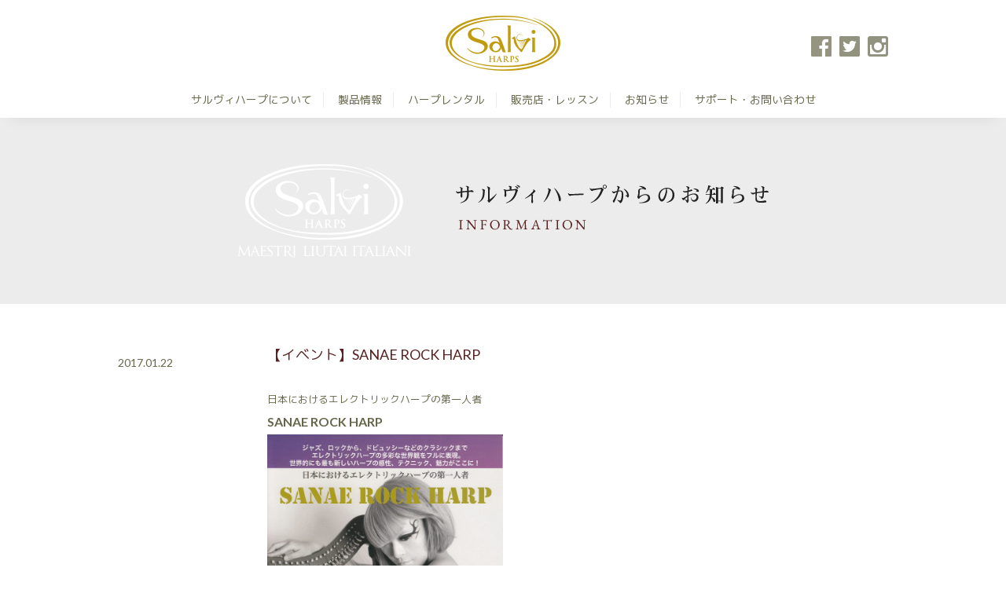

--- FILE ---
content_type: text/html; charset=UTF-8
request_url: https://salviharps.jp/information/%E3%80%90%E3%82%A4%E3%83%99%E3%83%B3%E3%83%88%E3%80%91sanae-rock-harp/
body_size: 6281
content:
<!DOCTYPE html>
<html lang="ja">
<head>
<!-- Google tag (gtag.js) -->
<script async src="https://www.googletagmanager.com/gtag/js?id=G-2VSYKR96KX"></script>
<script>
  window.dataLayer = window.dataLayer || [];
  function gtag(){dataLayer.push(arguments);}
  gtag('js', new Date());

  gtag('config', 'G-2VSYKR96KX');
</script>
<meta charset="UTF-8">
<title>【イベント】SANAE ROCK HARP | お知らせ | Salvi Harps Japan | サルヴィハープ 日本公式</title>
<meta name="keywords" content="サルヴィ, ハープ, Salvi, Harps, 十字屋, 音楽, レンタル, 中古, レッスン, クラシック, アイリッシュハープ, レバーハープ, グランドハープ, ペダルハープ, コンサートグランドハープ, ケルティックハープ, フォークハープ, サウルハープ">
<meta name="description" content="Salvi Harpsの日本語公式サイト。Salvi Harps（サルヴィハープ）は一台一台熟練した職人の手で作られ、最高の音質と高い信頼性で音楽界に地位を確立しています。サルヴィハープの様々なラインナップ、お子様・初心者向け情報、レンタルハープ情報などをご紹介致します。">
<meta name="twitter:card" content="summary_large_image">
<meta name="twitter:site" content="@salviharpsjp">
<meta name="twitter:title" content="Salvi Harps Japan | サルヴィハープ 日本公式">
<meta name="twitter:description" content="Salvi Harpsの日本語公式サイト。Salvi Harps（サルヴィハープ）は一台一台熟練した職人の手で作られ、最高の音質と高い信頼性で音楽界に地位を確立しています。サルヴィハープの様々なラインナップ、お子様・初心者向け情報、レンタルハープ情報などをご紹介致します。">
<meta name="twitter:image" content="http://salviharps.jp/img/common/salviharps-thumb.png">
<meta name="twitter:url" content="http://salviharps.jp/">
<meta property="og:image" content="http://salviharps.jp/img/common/salviharps-thumb.png">
<meta name="google-site-verification" content="eO8VeYvKQjkkQaKlrK3C8GaPUZFx9fgA5JCkEcEnl_Y" />
<link rel="shortcut icon" href="/img/common/favicon.ico" >
<link rel="apple-touch-icon" href="/img/common/apple-touch-icon.png">
<link rel="stylesheet" href="/css/normalize.css">
<link rel="stylesheet" href="/css/fonts.css">
<link href='https://fonts.googleapis.com/css?family=Lato:400' rel='stylesheet' type='text/css'>
<link href='https://fonts.googleapis.com/css?family=Lato:700' rel='stylesheet' type='text/css'>
<link href='https://fonts.googleapis.com/css?family=Alice' rel='stylesheet' type='text/css'>
<link href='https://fonts.googleapis.com/css?family=EB+Garamond' rel='stylesheet' type='text/css'>
<link rel="stylesheet" href="/css/main.css">
<!--[if lte IE 8]>
<link rel="stylesheet" href="/css/ie8.css">
<![endif]-->
<link rel="stylesheet" href="/css/jquery.fancybox-plus.css">
<link rel="stylesheet" href="/css/featherlight.css">
<script src="//code.jquery.com/jquery-1.11.3.min.js"></script>
<script src="//code.jquery.com/jquery-migrate-1.2.1.min.js"></script>
<script src="/js/featherlight.min.js"></script>
<script src="/js/jquery.fancybox-plus.min.js"></script>
<script src="/js/jquery.ez-plus.min.js"></script>
<script src="/js/common.js"></script>
<meta name='robots' content='max-image-preview:large' />
<link rel="canonical" href="https://salviharps.jp/information/%e3%80%90%e3%82%a4%e3%83%99%e3%83%b3%e3%83%88%e3%80%91sanae-rock-harp/" />
<script id="_bownow_ts">
var _bownow_ts = document.createElement('script');
_bownow_ts.charset = 'utf-8';
_bownow_ts.src = 'https://contents.bownow.jp/js/UTC_627dceab085c31bc6366/trace.js';
document.getElementsByTagName('head')[0].appendChild(_bownow_ts);
</script>
</head>
<body id="information">

<div id="wrap">
<header><div id="header">

<div id="header-nav-wrap">

<div id="header-icons">
<a href="https://www.facebook.com/SalviHarpsJp" target="_blank"><img src="/img/common/icon-facebook.png" width="26" height="26" alt="Facebook"></a>
<a href="https://twitter.com/salviharpsjp" target="_blank"><img src="/img/common/icon-twitter.png" width="26" height="26" alt="Twitter"></a>
<a href="https://www.instagram.com/salviharps.jp/" target="_blank"><img src="/img/common/icon-instagram.png" width="26" height="26" alt="Instagram"></a>
</div>

<h1><a href="https://salviharps.jp/">Salvi Harps</a></h1>
<nav><ul id="header-nav">
<li><span><a href="https://salviharps.jp/about/">サルヴィハープについて</a></span></li>
<li>
<span><a href="https://salviharps.jp/products/">製品情報</a></span>
<div class="header-dropdown-wrap">

<div class="header-dropdown-contents header-dropdown-contents-top">

<div class="header-dropdown-content-left">
<p>PEDAL HARPS</p>
<ul>
<li><a href="https://salviharps.jp/products/?id=product-concert_grand_harps">Concert Grand Harps</a></li>
<li><a href="https://salviharps.jp/products/?id=product-semi-grand_harps">Semi-Grand Harps</a></li>
<li><a href="https://salviharps.jp/products/?id=product-daphne_student_pedal_harps">Daphne Student Pedal Harps</a></li>
</ul>
</div>

<div class="header-dropdown-content-center">
<p>LEVER HARPS</p>
<ul>
<li><a href="https://salviharps.jp/products/?id=product-professional_lever_harps">Professional</a></li>
<li><a href="https://salviharps.jp/products/?id=product-student_lever_harps">Student Lever Harps</a></li>
</ul>
</div>
<!-- /.header-dropdown-content-center -->

<div class="header-dropdown-content-center">
<p>ELECTRO-ACOUSTIC HARPS</p>
<ul>
<li><a href="https://salviharps.jp/products/?id=product-electro-acoustic_harps">Electro-Acoustic Pedal Harps</a></li>
<li><a href="https://salviharps.jp/products/?id=product-electro-acoustic_harps">Electro-Acoustic Lever Harps</a></li>
</ul>
</div>
<!-- /.header-dropdown-content-center -->

<div class="header-dropdown-content-right">
<p>ELECTRIC HARPS</p>
<ul>
<li><a href="https://salviharps.jp/products/?id=product-delta_harp">Delta Harp</a></li>
</ul>
</div>
<!-- /.header-dropdown-content-right -->

</div>
<!-- /#header-dropdown-contents -->
<div class="header-dropdown-bottom">
<p><strong><a href="https://salviharps.jp/accessories/">ACCESSORIES</a></strong></p>
<p><strong><a href="https://salviharps.jp/products/pricelist/">PRICE/SPEC LIST</a></strong></p>
</div>
<!-- /.header-dropdown-bottom -->

</div>
<!-- /#header-dropdown-wrap -->

</li>
<li><span><a href="https://salviharps.jp/rental/">ハープレンタル</a></span></li>
<li><span><a href="https://salviharps.jp/dealers/">販売店・レッスン</a></span></li>
<li><span><a href="https://salviharps.jp/information/">お知らせ</a></span></li>
<li><span><a href="https://salviharps.jp/support/">サポート・お問い合わせ</a></span></li>
</ul></nav>
</div>
<!-- /#header-nav-wrap -->

</div></header>
<!-- /#header -->

<div id="information-wrap">

<header><div id="information-header">
<h2><img src="/img/information/information-header.png" width="980" height="237" alt="サルヴィハープからのお知らせ INFORMATION"></h2>
</div></header>
<!-- /#information-header -->

<div id="information-contents">
<article><div class="contents information-article">
<div class="information-date">2017.01.22</div>
<h3>【イベント】SANAE ROCK HARP</h3>
<div class="information-article-main">
<p>日本におけるエレクトリックハープの第一人者<br />
<strong style="font-size: 16px;">SANAE ROCK HARP</strong><br />
<a href="http://salviharps.jp/upimg/sanae_rock_harp.jpg"><img decoding="async" src="http://salviharps.jp/upimg/sanae_rock_harp-723x1024.jpg" alt="sanae_rock_harp" width="300" height="auto"/></a></p>
<p>日時：2017.2.21(火)　19:30 start （18:30 open） </p>
<p>会場：<a href="https://blue-mood.jp/" target="_blank">Blue Mood</a> </p>
<p>チケット：￥4,000（自由席・ご食事代別）</p>
<p>ご予約：<a href="https://blue-mood.jp/schedule" target="_blank">Blue Mood オンライン</a></p>
<p>出演：<br />
SANAE：エレクトリックグランドハープ<br />
鈴木“チャランペッター”敦史：トランペット<br />
松本シンジ：ベース<br />
渡辺一史：ドラム</p>
<p>協力：株式会社銀座十字屋 （Salviharps　Electric-harps &#8220;RAINBOW&#8221;）</p>
<p>後援：弦楽器マガジン・アッコルド / 高田ハープサロン</p>
<p>SANAE Official Web / <a href="http://sanaharp.wixsite.com/sanae-harp" target="_blank">http://sanaharp.wixsite.com/sanae-harp</a></p>
</div>
</div></article>
<!-- /.information-article -->

<div class="contents information-button-back">
<a href="https://salviharps.jp/information/">お知らせ 一覧に戻る</a>
</div>

<div class="contents information-button-blog">
<a href="http://www.ginzajujiya.com/salon/staff_blog-salon" target="_blank">銀座十字屋 スタッフブログ</a>
<p>Salvi Harps 日本総代理店 株式会社銀座十字屋のスタッフブログでは、<br>
ハープをはじめとした楽器の情報や、コンサート・イベント情報などが掲載されています。<br>
あわせてご覧ください。</p>
</div>

</div>
<!-- /#information-contents -->

</div>
<!-- /#information-wrap -->

<footer><div id="footer">

<a href="#" class="footer-gototop"><img src="/img/common/gototop.png" width="80" height="56" alt=" GO TO TOP"></a>

<div id="footer-contents">
<div id="footer-contents-left">
<a href="https://salviharps.jp/" class="footer-logo"><img src="/img/common/footer-logo.png" width="138" height="66" alt="Salvi Harps"></a>
<p class="company-name">Salvi Harps 日本総代理店<br>
株式会社 銀座十字屋<br>
銀座十字屋ハープセンター</p>
<p class="company-address">〒135-0052<br>
東京都江東区潮見1-25-3<br>
03-5635-3380<br>
（平日 10:00～17:00）</p>
</div>
<!-- /#footer-contents-left -->

<div id="footer-contents-center">

<ul class="footer-nav">
<li><a href="https://salviharps.jp/">サルヴィハープ ホーム</a></li>
<li><a href="https://salviharps.jp/about/">サルヴィハープについて</a></li>
<li><a href="https://salviharps.jp/products/">製品情報</a></li>
<li><a href="https://salviharps.jp/rental/">ハープレンタル</a></li>
<li><a href="https://salviharps.jp/dealers/">販売店・レッスン</a></li>
<li><a href="https://salviharps.jp/information/">お知らせ</a></li>
<li><a href="https://salviharps.jp/support/">サポート・お問い合わせ</a></li>
</ul>

</div>
<!-- /#footer-contents-center -->

<div id="footer-contents-right">

<ul class="footer-nav">
<li><a href="https://salviharps.jp/startandplay/">START &amp; PLAY</a></li>
<li><a href="https://salviharps.jp/used/">買い替え/中古ハープ</a></li>
<li class="footer-nav-company"><a href="https://salviharps.jp/company/">会社概要</a></li>
<li><a href="https://salviharps.jp/privacy/">プライバシーポリシー</a></li>
</ul>

</div>
<!-- /#footer-contents-right -->

<div id="footer-icons">
<a href="https://www.facebook.com/SalviHarpsJp" target="_blank"><img src="/img/common/iconwh-facebook.png" width="26" height="26" alt=""></a>
<a href="https://twitter.com/salviharpsjp" target="_blank"><img src="/img/common/iconwh-twitter.png" width="26" height="26" alt=""></a>
<a href="https://www.instagram.com/salviharps.jp/" target="_blank"><img src="/img/common/iconwh-instagram.png" width="26" height="26" alt=""></a>
</div>
<!-- /#footer-icons -->

</div>
<!-- /#footer-contents -->

<p id="footer-copyrights">&copy; 2016 Salvi Harps All rights reserved.</p>
<!-- /#footer-copyrights -->

</div></footer>
<!-- /#footer -->

</div>
<!-- /#wrap -->
<style id='wp-emoji-styles-inline-css' type='text/css'>

	img.wp-smiley, img.emoji {
		display: inline !important;
		border: none !important;
		box-shadow: none !important;
		height: 1em !important;
		width: 1em !important;
		margin: 0 0.07em !important;
		vertical-align: -0.1em !important;
		background: none !important;
		padding: 0 !important;
	}
</style>
<link rel='stylesheet' id='wp-block-library-css' href='https://salviharps.jp/wp/wp-includes/css/dist/block-library/style.min.css?ver=6.4.3' type='text/css' media='all' />
<style id='classic-theme-styles-inline-css' type='text/css'>
/*! This file is auto-generated */
.wp-block-button__link{color:#fff;background-color:#32373c;border-radius:9999px;box-shadow:none;text-decoration:none;padding:calc(.667em + 2px) calc(1.333em + 2px);font-size:1.125em}.wp-block-file__button{background:#32373c;color:#fff;text-decoration:none}
</style>
<style id='global-styles-inline-css' type='text/css'>
body{--wp--preset--color--black: #000000;--wp--preset--color--cyan-bluish-gray: #abb8c3;--wp--preset--color--white: #ffffff;--wp--preset--color--pale-pink: #f78da7;--wp--preset--color--vivid-red: #cf2e2e;--wp--preset--color--luminous-vivid-orange: #ff6900;--wp--preset--color--luminous-vivid-amber: #fcb900;--wp--preset--color--light-green-cyan: #7bdcb5;--wp--preset--color--vivid-green-cyan: #00d084;--wp--preset--color--pale-cyan-blue: #8ed1fc;--wp--preset--color--vivid-cyan-blue: #0693e3;--wp--preset--color--vivid-purple: #9b51e0;--wp--preset--gradient--vivid-cyan-blue-to-vivid-purple: linear-gradient(135deg,rgba(6,147,227,1) 0%,rgb(155,81,224) 100%);--wp--preset--gradient--light-green-cyan-to-vivid-green-cyan: linear-gradient(135deg,rgb(122,220,180) 0%,rgb(0,208,130) 100%);--wp--preset--gradient--luminous-vivid-amber-to-luminous-vivid-orange: linear-gradient(135deg,rgba(252,185,0,1) 0%,rgba(255,105,0,1) 100%);--wp--preset--gradient--luminous-vivid-orange-to-vivid-red: linear-gradient(135deg,rgba(255,105,0,1) 0%,rgb(207,46,46) 100%);--wp--preset--gradient--very-light-gray-to-cyan-bluish-gray: linear-gradient(135deg,rgb(238,238,238) 0%,rgb(169,184,195) 100%);--wp--preset--gradient--cool-to-warm-spectrum: linear-gradient(135deg,rgb(74,234,220) 0%,rgb(151,120,209) 20%,rgb(207,42,186) 40%,rgb(238,44,130) 60%,rgb(251,105,98) 80%,rgb(254,248,76) 100%);--wp--preset--gradient--blush-light-purple: linear-gradient(135deg,rgb(255,206,236) 0%,rgb(152,150,240) 100%);--wp--preset--gradient--blush-bordeaux: linear-gradient(135deg,rgb(254,205,165) 0%,rgb(254,45,45) 50%,rgb(107,0,62) 100%);--wp--preset--gradient--luminous-dusk: linear-gradient(135deg,rgb(255,203,112) 0%,rgb(199,81,192) 50%,rgb(65,88,208) 100%);--wp--preset--gradient--pale-ocean: linear-gradient(135deg,rgb(255,245,203) 0%,rgb(182,227,212) 50%,rgb(51,167,181) 100%);--wp--preset--gradient--electric-grass: linear-gradient(135deg,rgb(202,248,128) 0%,rgb(113,206,126) 100%);--wp--preset--gradient--midnight: linear-gradient(135deg,rgb(2,3,129) 0%,rgb(40,116,252) 100%);--wp--preset--font-size--small: 13px;--wp--preset--font-size--medium: 20px;--wp--preset--font-size--large: 36px;--wp--preset--font-size--x-large: 42px;--wp--preset--spacing--20: 0.44rem;--wp--preset--spacing--30: 0.67rem;--wp--preset--spacing--40: 1rem;--wp--preset--spacing--50: 1.5rem;--wp--preset--spacing--60: 2.25rem;--wp--preset--spacing--70: 3.38rem;--wp--preset--spacing--80: 5.06rem;--wp--preset--shadow--natural: 6px 6px 9px rgba(0, 0, 0, 0.2);--wp--preset--shadow--deep: 12px 12px 50px rgba(0, 0, 0, 0.4);--wp--preset--shadow--sharp: 6px 6px 0px rgba(0, 0, 0, 0.2);--wp--preset--shadow--outlined: 6px 6px 0px -3px rgba(255, 255, 255, 1), 6px 6px rgba(0, 0, 0, 1);--wp--preset--shadow--crisp: 6px 6px 0px rgba(0, 0, 0, 1);}:where(.is-layout-flex){gap: 0.5em;}:where(.is-layout-grid){gap: 0.5em;}body .is-layout-flow > .alignleft{float: left;margin-inline-start: 0;margin-inline-end: 2em;}body .is-layout-flow > .alignright{float: right;margin-inline-start: 2em;margin-inline-end: 0;}body .is-layout-flow > .aligncenter{margin-left: auto !important;margin-right: auto !important;}body .is-layout-constrained > .alignleft{float: left;margin-inline-start: 0;margin-inline-end: 2em;}body .is-layout-constrained > .alignright{float: right;margin-inline-start: 2em;margin-inline-end: 0;}body .is-layout-constrained > .aligncenter{margin-left: auto !important;margin-right: auto !important;}body .is-layout-constrained > :where(:not(.alignleft):not(.alignright):not(.alignfull)){max-width: var(--wp--style--global--content-size);margin-left: auto !important;margin-right: auto !important;}body .is-layout-constrained > .alignwide{max-width: var(--wp--style--global--wide-size);}body .is-layout-flex{display: flex;}body .is-layout-flex{flex-wrap: wrap;align-items: center;}body .is-layout-flex > *{margin: 0;}body .is-layout-grid{display: grid;}body .is-layout-grid > *{margin: 0;}:where(.wp-block-columns.is-layout-flex){gap: 2em;}:where(.wp-block-columns.is-layout-grid){gap: 2em;}:where(.wp-block-post-template.is-layout-flex){gap: 1.25em;}:where(.wp-block-post-template.is-layout-grid){gap: 1.25em;}.has-black-color{color: var(--wp--preset--color--black) !important;}.has-cyan-bluish-gray-color{color: var(--wp--preset--color--cyan-bluish-gray) !important;}.has-white-color{color: var(--wp--preset--color--white) !important;}.has-pale-pink-color{color: var(--wp--preset--color--pale-pink) !important;}.has-vivid-red-color{color: var(--wp--preset--color--vivid-red) !important;}.has-luminous-vivid-orange-color{color: var(--wp--preset--color--luminous-vivid-orange) !important;}.has-luminous-vivid-amber-color{color: var(--wp--preset--color--luminous-vivid-amber) !important;}.has-light-green-cyan-color{color: var(--wp--preset--color--light-green-cyan) !important;}.has-vivid-green-cyan-color{color: var(--wp--preset--color--vivid-green-cyan) !important;}.has-pale-cyan-blue-color{color: var(--wp--preset--color--pale-cyan-blue) !important;}.has-vivid-cyan-blue-color{color: var(--wp--preset--color--vivid-cyan-blue) !important;}.has-vivid-purple-color{color: var(--wp--preset--color--vivid-purple) !important;}.has-black-background-color{background-color: var(--wp--preset--color--black) !important;}.has-cyan-bluish-gray-background-color{background-color: var(--wp--preset--color--cyan-bluish-gray) !important;}.has-white-background-color{background-color: var(--wp--preset--color--white) !important;}.has-pale-pink-background-color{background-color: var(--wp--preset--color--pale-pink) !important;}.has-vivid-red-background-color{background-color: var(--wp--preset--color--vivid-red) !important;}.has-luminous-vivid-orange-background-color{background-color: var(--wp--preset--color--luminous-vivid-orange) !important;}.has-luminous-vivid-amber-background-color{background-color: var(--wp--preset--color--luminous-vivid-amber) !important;}.has-light-green-cyan-background-color{background-color: var(--wp--preset--color--light-green-cyan) !important;}.has-vivid-green-cyan-background-color{background-color: var(--wp--preset--color--vivid-green-cyan) !important;}.has-pale-cyan-blue-background-color{background-color: var(--wp--preset--color--pale-cyan-blue) !important;}.has-vivid-cyan-blue-background-color{background-color: var(--wp--preset--color--vivid-cyan-blue) !important;}.has-vivid-purple-background-color{background-color: var(--wp--preset--color--vivid-purple) !important;}.has-black-border-color{border-color: var(--wp--preset--color--black) !important;}.has-cyan-bluish-gray-border-color{border-color: var(--wp--preset--color--cyan-bluish-gray) !important;}.has-white-border-color{border-color: var(--wp--preset--color--white) !important;}.has-pale-pink-border-color{border-color: var(--wp--preset--color--pale-pink) !important;}.has-vivid-red-border-color{border-color: var(--wp--preset--color--vivid-red) !important;}.has-luminous-vivid-orange-border-color{border-color: var(--wp--preset--color--luminous-vivid-orange) !important;}.has-luminous-vivid-amber-border-color{border-color: var(--wp--preset--color--luminous-vivid-amber) !important;}.has-light-green-cyan-border-color{border-color: var(--wp--preset--color--light-green-cyan) !important;}.has-vivid-green-cyan-border-color{border-color: var(--wp--preset--color--vivid-green-cyan) !important;}.has-pale-cyan-blue-border-color{border-color: var(--wp--preset--color--pale-cyan-blue) !important;}.has-vivid-cyan-blue-border-color{border-color: var(--wp--preset--color--vivid-cyan-blue) !important;}.has-vivid-purple-border-color{border-color: var(--wp--preset--color--vivid-purple) !important;}.has-vivid-cyan-blue-to-vivid-purple-gradient-background{background: var(--wp--preset--gradient--vivid-cyan-blue-to-vivid-purple) !important;}.has-light-green-cyan-to-vivid-green-cyan-gradient-background{background: var(--wp--preset--gradient--light-green-cyan-to-vivid-green-cyan) !important;}.has-luminous-vivid-amber-to-luminous-vivid-orange-gradient-background{background: var(--wp--preset--gradient--luminous-vivid-amber-to-luminous-vivid-orange) !important;}.has-luminous-vivid-orange-to-vivid-red-gradient-background{background: var(--wp--preset--gradient--luminous-vivid-orange-to-vivid-red) !important;}.has-very-light-gray-to-cyan-bluish-gray-gradient-background{background: var(--wp--preset--gradient--very-light-gray-to-cyan-bluish-gray) !important;}.has-cool-to-warm-spectrum-gradient-background{background: var(--wp--preset--gradient--cool-to-warm-spectrum) !important;}.has-blush-light-purple-gradient-background{background: var(--wp--preset--gradient--blush-light-purple) !important;}.has-blush-bordeaux-gradient-background{background: var(--wp--preset--gradient--blush-bordeaux) !important;}.has-luminous-dusk-gradient-background{background: var(--wp--preset--gradient--luminous-dusk) !important;}.has-pale-ocean-gradient-background{background: var(--wp--preset--gradient--pale-ocean) !important;}.has-electric-grass-gradient-background{background: var(--wp--preset--gradient--electric-grass) !important;}.has-midnight-gradient-background{background: var(--wp--preset--gradient--midnight) !important;}.has-small-font-size{font-size: var(--wp--preset--font-size--small) !important;}.has-medium-font-size{font-size: var(--wp--preset--font-size--medium) !important;}.has-large-font-size{font-size: var(--wp--preset--font-size--large) !important;}.has-x-large-font-size{font-size: var(--wp--preset--font-size--x-large) !important;}
.wp-block-navigation a:where(:not(.wp-element-button)){color: inherit;}
:where(.wp-block-post-template.is-layout-flex){gap: 1.25em;}:where(.wp-block-post-template.is-layout-grid){gap: 1.25em;}
:where(.wp-block-columns.is-layout-flex){gap: 2em;}:where(.wp-block-columns.is-layout-grid){gap: 2em;}
.wp-block-pullquote{font-size: 1.5em;line-height: 1.6;}
</style>
<script>
  (function(i,s,o,g,r,a,m){i['GoogleAnalyticsObject']=r;i[r]=i[r]||function(){
  (i[r].q=i[r].q||[]).push(arguments)},i[r].l=1*new Date();a=s.createElement(o),
  m=s.getElementsByTagName(o)[0];a.async=1;a.src=g;m.parentNode.insertBefore(a,m)
  })(window,document,'script','//www.google-analytics.com/analytics.js','ga');

  ga('create', 'UA-19062055-3', 'salviharps.jp');
  ga('require', 'displayfeatures');
  ga('send', 'pageview');

</script>
</body>
</html>

--- FILE ---
content_type: text/css
request_url: https://salviharps.jp/css/fonts.css
body_size: 236
content:
@font-face {
	font-family: 'M+ Type-2 p Regular';
	font-style: normal;
	font-weight: 400;
	src: url('fonts/mplus-2p-regular-subset.eot');
	src: url('fonts/mplus-2p-regular-subset.eot?#iefix') format('embedded-opentype'),
	url('fonts/mplus-2p-regular-subset.woff') format('woff'),
	url('fonts/mplus-2p-regular-subset.ttf')  format('truetype');
}

--- FILE ---
content_type: text/css
request_url: https://salviharps.jp/css/main.css
body_size: 11177
content:
@charset: 'utf-8';

/******** common tag styles ********/

html, body {
	width: 100%;
}

body {
	position: relative;
	background-color: #fff;
	font-size: 14px;
	line-height: 1;
	font-family: 'Lato', 'M+ Type-2 p Regular', sans-serif;
	font-weight: 400;
	color: #66664a;
	margin: 0;
	padding: 0;
}

a {
	transition-property: color;
	transition-duration: 0.3s;
}

a:link, a:visited {
	color: #66664a;
	outline: none;
	text-decoration: underline;
}


a:hover, a:active {
	color: #c09b0f;
	outline: none;
}

a.tel:link, a.tel:visited, a.tel:hover, a.tel:active {
	color: inherit;
	cursor: default;
	text-decoration: none
}


h1, h2, h3, h4, h5, h6 {
	margin: 0;
	padding: 0;
	font-size: 14px;
	font-weight: 400;
}

ul {
	list-style: none;
	margin: 0;
	padding: 0;
}

img, x:-moz-any-link, x:default {
	box-shadow: #000 0 0 0;
	background-color: transparent;
}

img {
	vertical-align: bottom;
}

strong {
	font-weight: 700;
}

/******** common styles ********/

#wrap {
	position: relative;
	width: 100%;
	min-width: 980px;
	padding: 150px 0 0;
}

.contents {
	width: 980px;
	margin: 0 auto;
}

#mainimg {
	width: 100%;
	min-width: 980px;
	margin: 0 auto 50px;
	text-align: center;
	background-image: url(../img/common/mainimg-bg.jpg);
	background-repeat: no-repeat;
	background-position: center center;
	background-size: cover;
}

/*
#mainimg img {
	width: 100%;
	height: auto;
}*/

.align-center {
	text-align: center !important;
}

.align-left {
	text-align: left !important;
}

.red {
	color: #e60012 !important;
}

.disnone {
	display: none;
}

.clearfix:after {
	content: '';
	display: block;
	clear: both;
}
.clearfix {
	zoom: 1;/* for IE6/7 */
}

/*** title with line ***/

.title-border:before {
	position: absolute;
	display: block;
	top: 50%;
	left: 0;
	width: 100%;
	height: 1px;
	content: "";
	background: #000;
	background: -webkit-gradient(linear, left top, right top, from(#ededed), color-stop(0.50, #000), to(#ededed));
	background: -moz-linear-gradient(left, #ededed 0%, #000 50%, #ededed);
	background: linear-gradient(left, #ededed 0%, #000 50%, #ededed);
	z-index: 1;
}

.title-border span {
	position: relative;
	display: inline-block;
	padding: 0 30px;
	background-color: #fff;
	z-index: 2;
}

/*** box with dotted border ***/

.box-border-dotted {
	margin: 120px auto 90px;
	border-top: dotted 1px #66664a;
	line-height: 1.4;
	padding: 1.5em 0 0;
}

.box-border-dotted p {
	margin: 0 0 1.5em;
}

.box-border-dotted ol {
	list-style: decimal inside;
	margin: 0;
	padding: 0;
}

.box-border-dotted ul {
	margin: 0;
	padding: 0;
}

.box-border-dotted ul li {
	padding: 0 0 0 1em;
	text-indent: -1em;
	margin: 0 0 1.5em;
}

/*** buttons ***/

.buttons {
	height: 70px;
	text-align: center;
}

.buttons a,
.buttons .button {
	display: inline-block;
	width: 470px;
	height: 70px;
	background-color: #d8d8d8;
	font-size: 14px;
	line-height: 70px;
	text-decoration: none;
	text-align: center;
	margin: 0;
}

.buttons img {
	margin: 0 17px 0 0;
	vertical-align: middle;
}

.buttons .button-right {
	float: right;
	margin: 0 0 0 40px;
}

.buttons span {
	display: inline-block;
	line-height: 14px;
	vertical-align: middle;
	text-align: center;
}

.buttons span strong {
	font-size: 20px;
	line-height: 20px;
}

.buttons.buttons-short a,
.buttons.buttons-short .button {
	width: 320px;
}

.buttons.buttons-short img {
	margin: 0 17px 0 0;
	vertical-align: middle;
}

.buttons.buttons-short span {
	display: inline-block;
	line-height: 14px;
	vertical-align: middle;
	text-align: center;
}

.buttons.buttons-short span strong {
	font-size: 20px;
	line-height: 20px;
}

/*** table with colored bg ***/

table.table-list {
	font-size: 13px;
	line-height: 1.4;
}

table.table-list tr:nth-child(even),
table.table-list tr.even {
	background-color: #f9f9f9;
}

table.table-list th {
	position: relative;
	font-weight: 400;
}

table.table-list td {
	position: relative;
	text-align: center;
	padding: 14px 0;
}

table.table-list td.table-margin {
	height: 12px;
	padding: 0;
}

table.table-list td.table-border {
	padding: 0;
}

table.table-list td.table-border hr {
	width: 100%;
	height: 0;
	margin: 0;
	padding: 0;
	border: 0;
	border-top: dotted 1px #000;
}

/******** header ********/

#header {
	position: fixed;
	top: 0;
	left: 0;
	width: 100%;
	min-width: 980px;
	height: 150px;
	margin: 0 auto;
	z-index: 1000;
	background-color: #fff;
	-webkit-box-shadow: 0px 15px 15px -15px rgba(102,102,102,.15);
	-moz-box-shadow: 0px 15px 15px -15px rgba(102,102,102,.15);
	box-shadow: 0px 15px 15px -15px rgba(102,102,102,.15);
}

#header-nav-wrap {
	position: relative;
	width: 100%;
	min-width: 980px;
	height: 150px;
	margin: 0 auto;
}

#header-nav-wrap h1 {
	position: absolute;
	top: 20px;
	left: 50%;
	width: 146px;
	height: 76px;
	margin: 0 0 0 -73px;
}

#header-nav-wrap h1 a {
	display: block;
	width: 146px;
	height: 76px;
	background: url(../img/common/header-logo.png) left top no-repeat;
	text-indent: 100%;
	white-space: nowrap;
	overflow: hidden;
}

ul#header-nav {
	position: absolute;
	left: 0;
	bottom: 0;
	width: 100%;
	text-align: center;
}

ul#header-nav > li {
	display: inline-block;
	font-size: 0;
}

ul#header-nav > li > span {
	position: relative;
	display: inline-block;
	padding: 0 7px;
}

ul#header-nav > li > span:after {
	position: absolute;
	top: -3px;
	right: 0;
	display: block;
	width: 1px;
	height: 20px;
	background-color: #ececec;
	content: "";
}
ul#header-nav > li:last-child > span:after,
ul#header-nav > li.header-nav-last > span:after {
	display: none;
}

ul#header-nav > li.hover,
ul#header-nav > li.current {
}

ul#header-nav > li a {
	display: inline-block;
	font-size: 14px;
	transition-property: color, border-color;
	transition-duration: 0.3s;
}

ul#header-nav > li > span > a:link,
ul#header-nav > li > span > a:visited {
	padding: 0 8px 13px;
	text-decoration: none;
	border-bottom: 3px solid #fff;
}

ul#header-nav > li > span > a:hover,
ul#header-nav > li > span > a:active,
ul#header-nav > li.hover > span > a,
ul#header-nav > li.current > span > a {
	color: #c09b0f;
	padding: 0 8px 13px;
	text-decoration: none;
	border-bottom: 3px solid #c09b0f;
}

#header-icons {
	position: absolute;
	top: 46px;
	left: 50%;
	width: 980px;
	height: 26px;
	margin: 0 0 0 -490px;
	font-size: 0;
	text-align: right;
}

#header-icons > a {
	margin-left: 10px;
}

.header-dropdown-wrap {
	display: none;
	position: absolute;
	top: 30px;
	left: 0;
	width: 100%;
	min-width: 980px;
	margin: 0;
	background-color: #fff;
	border-top: solid 1px #e0e0e0;
	-webkit-box-shadow: 0px 15px 15px -15px rgba(102,102,102,.15);
	-moz-box-shadow: 0px 15px 15px -15px rgba(102,102,102,.15);
	box-shadow: 0px 15px 15px -15px rgba(102,102,102,.15);
}

/*
ul#header-nav > li.hover .header-dropdown-wrap {
	display: block;
}
*/

.header-dropdown-contents {
	display: table;
	margin: 0 auto;
	padding: 50px 0;
}

.header-dropdown-contents a {
	text-decoration: none;
}

.header-dropdown-contents a:hover,
.header-dropdown-contents a:active {
	text-decoration: underline;
}

.header-dropdown-contents > div {
	display: table-cell;
	padding-top: 20px;
	padding-bottom: 12px;
	text-align: left;
}

.header-dropdown-contents > div p {
	margin: 0 0 20px;
	font-size: 16px;
	font-weight: 700;
	color: #222;
}

.header-dropdown-contents > div ul {
	line-height: 26px;
}

.header-dropdown-contents .header-dropdown-content-left {
	padding-left: 30px;
	padding-right: 37px;
	border-right: solid 1px #e0e0e0;
}

.header-dropdown-contents .header-dropdown-content-center {
	padding-left: 45px;
	padding-right: 45px;
	border-right: solid 1px #e0e0e0;
}

.header-dropdown-contents .header-dropdown-content-right {
	padding-left: 39px;
}

.header-dropdown-contents .header-dropdown-content-right p {
	margin: 0 0 40px;
}

/******** footer ********/

footer {
	position: relative;
	z-index: 0;
}

#footer {
	position: relative;
	width: 100%;
	margin: 0;
	padding: 0;
	background-color: #848482;
	z-index: 0;
}

#footer p,
#footer a:link, #footer a:visited {
	color: #fff;
	text-decoration: none;
}

#footer a:hover, #footer a:active {
	text-decoration: underline;
}

.footer-gototop {
	position: absolute;
	top: -35px;
	left: 50%;
	margin: 0 0 0 -40px;
	z-index: 1;
}

#footer-contents {
	position: relative;
	width: 980px;
	margin: 0 auto;
	padding: 50px 0 60px;
	overflow: hidden;
	z-index: -1;
}

#footer-contents > div {
	float: left;
}

#footer-contents-left {
	width: 307px;
	padding-left: 32px;
	font-family: "游明朝", YuMincho, "ヒラギノ明朝 ProN W3", "Hiragino Mincho ProN", "HG明朝E", "ＭＳ Ｐ明朝", "ＭＳ 明朝", serif;
}

#footer p.company-name {
	line-height: 22px;
	margin: 30px 0 0;
}

#footer p.company-address {
	font-size: 11px;
	line-height: 19px;
	margin: 0;
}

#footer-contents-center {
	width: 339px;
	border-left: 1px solid #fff;
	border-right: 1px solid #fff;
}

#footer-contents-right {
	width: 298px;
}

#footer-contents .footer-logo {
}

.footer-nav {
	font-size: 13px;
	line-height: 32px;
	padding: 9px 20px;
}

.footer-nav li.footer-nav-company {
	margin-top: 32px;
}

#footer-icons {
	position: absolute;
	bottom: 60px;
	right: 175px;
	height: 26px;
	font-size: 0;
}

#footer-icons > a {
	margin-left: 10px;
}

#footer-copyrights {
	background-color: #cdaf3f;
	width: 100%;
	height: 40px;
	font-size: 12px;
	line-height: 40px;
	text-align: center;
	margin: 0;
	padding: 0;
}


/******** index ********/

#index-important-news {
	margin: 0 0 50px;
}

#index-important-news dl {
	width: 978px;
	border: solid 1px #c09b0f;
	background-color: transparent;
	background-image: url(../img/index/important-news-bg.png);
	background-size: 100% 100%;
	text-align: center;
	margin: 0;
	padding: 25px 0;
	overflow: hidden;
}

#index-important-news dl dt {
	float: left;
	display: block;
	line-height: 1.5;
	margin: 0 0 0 245px;
	padding: 0;
	clear: both;
}

#index-important-news dl dd {
	float: left;
	display: block;
	line-height: 1.5;
	margin: 0 0 0 25px;
	padding: 0;
}

/* BG IMAGE VER
#index-contents h2 {
	width: 980px;
	background: transparent url(../img/index/index-h2-bg.png) center center no-repeat;
	text-align: center;
	font-size: 22px;
	margin: 0 auto 27px;
}
*/

#index-contents h2.title-border {
	position: relative;
	width: 980px;
	text-align: center;
	font-size: 22px;
	line-height: 22px;
	margin: 0 auto 27px;
}

#index-contents ul.index-products-harps {
	overflow: hidden;
	margin: 0 0 30px -10px;
}

#index-contents ul.index-products-harps li {
	float: left;
	width: 320px;
	margin: 0 0 0 10px;
	position: relative;
}

#index-contents ul.index-products-harps li a:link,
#index-contents ul.index-products-harps li a:visited {
	text-decoration: none;
}
/*
#index-contents ul.index-products-harps li a:hover,
#index-contents ul.index-products-harps li a:active {
	text-decoration: underline;
}
*/
#index-contents ul.index-products-harps li a:after {
	position: absolute;
	top: 0;
	left: 0;
	width: 320px;
	height: 215px;
	display: none;
	z-index: 2;
	-moz-box-sizing: border-box;
	-webkit-box-sizing: border-box;
	box-sizing: border-box;
	border: solid 10px rgb(255,255,255);
	content: "";
	opacity: .4;
	filter: alpha(opacity=40);
	-ms-filter: "alpha(opacity=40)";
}

#index-contents ul.index-products-harps li a img {
	z-index: 1;
}

#index-contents ul.index-products-harps li a:hover:after,
#index-contents ul.index-products-harps li a:active:after {
	display: block;
}

#index-contents ul.index-products-harps li h3 {
	text-align: center;
	padding: 8px 0 0;
	font-size: 16px;
}

#index-contents ul.index-products-sub {
	overflow: hidden;
	margin: 0 0 60px -40px;
}

#index-contents ul.index-products-sub li {
	float: left;
	width: 470px;
	height: 70px;
	margin: 0 0 0 40px;
}

#index-contents ul.index-products-sub li a {
	display: block;
	background-color: #e0e0e0;
	text-align: center;
	line-height: 70px;
	text-decoration: none;
}

/*
#index-contents ul.index-products-sub li a:hover {
	text-decoration: underline;
}
*/

#index-contents ul.index-products-sub li a img {
	vertical-align: middle;
	margin-right: 20px;
}

#index-othercontents {
	background-color: #f4f4f4;
	padding: 30px 0 0;
}

#index-othercontents ul {
	overflow: hidden;
	margin: 0 0 0 -10px;
}

#index-othercontents ul li {
	float: left;
	width: 320px;
	margin: 0 0 30px 10px;
	position: relative;
}

#index-othercontents ul li a {
	color: #fff;
	text-decoration: none;
}

#index-othercontents ul li h2 {
	position: absolute;
	top: 183px;
	left: 0;
	width: 100%;
	height: 32px;
	font-size: 13px;
	line-height: 32px;
	background-color: #999;
	background-color: rgba(0,0,0,0.65);
	text-align: center;
}

#index-othercontents ul li a.index-othercontents-main:hover h2 {
	color: #333;
	background-color: #dddddd;
	background-color: rgba(255,255,255,0.65);
}


#index-othercontents ul li.index-othercontents-sub h2 {
	position: relative;
	top: inherit;
	left: inherit;
	width: 100%;
	height: 70px;
	line-height: 70px;
	background-color: #90908e;
	text-align: center;
}

#index-othercontents ul li.index-othercontents-sub h2 img {
	vertical-align: middle;
	margin-right: 20px;
}

#index-othercontents ul li > a:hover {
	color: #333;
}

#index-startandplay {
	background: transparent url('../img/index/index-startandplay-bg.png') no-repeat;
	background-size: cover;
	padding: 75px 0 95px;
	text-align: center;
}

#index-startandplay h2 {
	font-family: 'Alice', serif;
	font-size: 22px;
	line-height: 22px;
	margin: 20px 0;
}

#index-startandplay h2 a {
	text-decoration: none;
}

#index-startandplay h2 a:hover {
	text-decoration: underline;
}

#index-startandplay p {
	font-size: 13px;
	line-height: 20px;
	margin: 0;
}

/******** about ********/

#about-contents {
	margin: 0 0 200px;
}

.about-text {
	line-height: 2;
	overflow: hidden;
}

.about-text h3 {
	font-size: 22px;
	line-height: 1;
	margin: 50px 0;
}

.about-text p {
	margin: 0 0 2em;
}

.about-text-01, .about-text-02 {
	float: left;
	width: 50%;
	-moz-box-sizing: border-box;
	-webkit-box-sizing: border-box;
	box-sizing: border-box;
}

.about-text-01 {
	padding: 0 30px 0 0;
	margin: 0 0 -2em;
}

.about-text-02 {
	padding: 0 0 0 30px;
	margin: 0 0 -2em;
}

.about-images {
	margin: 60px auto;
	overflow: hidden;
	clear: both;
}

.about-images img {
	float: left;
}

.about-text-pureharmony {
	width: 980px;
	text-align: center;
	margin: 40px auto 70px;
}

.about-image-large {
	width: 100%;
	min-width: 980px;
	height: 600px;
	margin: 0 auto 60px;
	text-align: center;
	background-image: url(../img/about/about-victor_salvi-bg.jpg);
	background-repeat: no-repeat;
	background-position: center center;
	background-size: cover;
}

.about-logo {
	text-align: center;
}

/******** products ********/

#products-wrap {
	width: 100%;
	padding: 80px 0 120px;
}

.products-header {
	width: 100%;
	height: 51px;
	background-image: url(../img/products/products-title-bg.png);
	background-repeat: no-repeat;
	background-position: center center;
	background-size: cover;
	text-align: center;
}

.products-header h2 {
	font-size: 18px;
	line-height: 22px;
	display: inline-block;
	overflow: hidden;
	color: #222;
	padding: 8px 0;
}

.accessory-contents .products-header h2 {
	color: #fff;
}

.products-header span {
	display: inline-block;
	-moz-box-sizing: border-box;
	-webkit-box-sizing: border-box;
	box-sizing: border-box;
	text-align: right;
	vertical-align: top;
}

.accessory-contents .products-header span {
	text-align: center;
}

.products-header span.products-header-right {
	text-align: left;
	margin-left: 25px;
	color: #fff;
}

.products-header span.products-header-small {
	display: inline;
	font-size: 11px;
	line-height: 1;
}

ul.products-list {
	text-align: center;
	margin: 0 auto 80px;
}

ul.products-list li {
	display: inline-block;
	font-size: 0;
	margin: 50px 10px 0;
	vertical-align: top;
}

ul.products-list li.product-list-li-first {
	margin: 50px 10px 0 130px;
}

ul.products-list li.product-list-li-last {
	margin: 50px 130px 0 10px;
}

ul.products-list li.product-list-li-line-2-1 {
	margin: 50px 10px 0 230px;
}

ul.products-list li.product-list-li-line-2-2 {
	margin: 50px 230px 0 10px;
}

ul.products-list li a {
	text-decoration: none;
}

ul.products-list li a:hover,
ul.products-list li a:active {
	text-decoration: none;
}

ul.products-list li a h3 {
	font-size: 16px;
	font-family: 'EB Garamond', serif;
	color: #572121;
	margin: 0;
	padding: 24px 0 6px;
	opacity: 1;
}

ul.products-list li a:hover h3,
ul.products-list li a:active h3 {
	opacity: .5;
}

.accessory-contents ul.products-list li a h3 {
	font-size: 14px;
	line-height: 17px;
	font-family: 'Lato', 'M+ Type-2 p Regular', sans-serif;
}

ul.products-list li a h3 .name-small {
	display: block;
	font-size: 13px;
}

ul.products-list li a h4 {
	font-size: 11px;
	color: #7d7d7d;
}

ul.products-list li a img {
	margin: -1px;
	border: solid 1px transparent;
	transition-property: border-color;
	transition-duration: 0.2s;
}

ul.products-list li a:hover img {
	margin: -1px;
	border: solid 1px #222;
}

/**** price list ****/

table.product-price-list {
	margin: 30px auto 70px;
}

table.product-price-list th {
	padding: 0 0 12px;
	line-height: 1;
}

table.product-price-list th.product-list-name {
	width: 286px;
	text-align: left;
	padding: 0 0 12px 20px;
}

table.product-price-list td {
	text-align: left;
	padding: 7px 0;
}

table.product-price-list td.product-list-name {
	width: 286px;
	padding: 7px 0 7px 20px;
	font-size: 15px;
	font-family: 'EB Garamond', serif;
	color: #66664a;
}

table.product-price-list td.product-list-name a:link,
table.product-price-list td.product-list-name a:visited {
	color: #572121;
	text-decoration: none;
}

table.product-price-list td.product-list-name a:hover,
table.product-price-list td.product-list-name a:active {
	color: #572121;
	text-decoration: underline;
}

table.product-price-list td.product-list-name span {
	font-family: 'Lato', 'M+ Type-2 p Regular', sans-serif;
	font-size: 11px;
	color: #66664a;
}

table.product-price-list td.product-list-name span.name-small {
	font-size: 12px;
	font-family: 'EB Garamond', serif;
	color: #572121;
}

table.product-price-list .product-list-price {
	width: 112px;
	text-align: right;
}

table.product-price-list .product-list-strings {
	width: 108px;
	text-align: center;
}

table.product-price-list th.product-list-surface {
	text-align: left;
}

table.product-price-list .product-list-other {
	width: 80px;
	padding: 7px 10px 0;
	text-align: right;
}

table.product-price-list .product-list-subcat {
	font-size: 10px;
}

.product-icon,
a.product-icon {
	display: inline-block;
	height: 20px;
	font-size: 11px;
	line-height: 20px;
	color: #fff;
	text-align: center;
	margin: 0 0 7px;
	text-decoration: none;
}

a.product-icon:hover {
	text-decoration: underline;
}

.product-icon-new {
	width: 52px;
	background-color: #896363;
}

.product-icon-rental,
a.product-icon-rental {
	width: 71px;
	background-color: #d3b957;
}

#products-wrap .box-border-dotted {
	font-size: 13px;
}

/**** product single ****/

#product-single {}

.product-single-main {
	overflow: hidden;
}

.product-single-section {
	width: 455px;
	float: left;
	margin: 50px 0 0;
	padding: 0 0 0 45px;
}

.product-single-section .product-category {
	display: inline-block;
	padding: 0px 8px;
	margin: 0;
	margin-bottom: 30px;
	background-color: #c09b0f;
	font-family: 'EB Garamond', serif;
	font-size: 12px;
	line-height: 18px;
	color: #fff;
	opacity: 0;
}

#product-single-header {
	position: relative;
	width: 455px;
	opacity: 0;
	margin-left: -50px;
}

#product-single-header h1 {
	font-family: 'EB Garamond', serif;
	font-size: 60px;
	line-height: 52px;
	color: #572121;
	margin: 0;
	margin-bottom: 14px;
}

#product-single-header h1 .name-small {
	display: block;
	font-size: 32px;
	line-height: 30px;
}

#product-single-header h2 {
	margin: 0;
	margin-bottom: 60px;
}

.product-single-section h3 {
	margin: 0;
/*	margin-left: -50px;*/
	margin-bottom: 20px;
	font-size: 17px;
	line-height: 24px;
/*	opacity: 0;*/
}

.product-single-content-wrap {
	width: 455px;
	margin-left: -50px;
	opacity: 0;
}

#product-single-content {
/*	width: 455px;
	opacity: 0;
/*	margin-left: -50px;*/
}

#product-single-content p {
	font-size: 13px;
	line-height: 22px;
	margin: 0;
	margin-bottom: 1em;
}

.product-single-section .product-icons {
	margin: 0;
	margin-top: 20px;
	opacity: 0;
}

.product-single-section .product-icons img {
	margin: 0 14px 0 0;
}

.product-single-section.product-single-image {
	width: 405px;
	margin: 0;
}

.product-single-image-thumbs {
	clear: both;
	position: relative;
	overflow: hidden;
	margin: 60px 0 80px;
}

.product-single-image-thumbs ul {
	position: relative;
	left: 50%;
	float: left;
}

.product-single-image-thumbs ul li {
	position: relative;
	left: -50%;
	float: left;
	margin: 0 8px;
}

.product-single-image-thumbs ul li a img {
	padding: 1px;
	border: solid 1px #e0e0e0;
	transition-property: border-color;
	transition-duration: 0.2s;
}

.product-single-image-thumbs ul li a:hover img,
.product-single-image-thumbs ul li a.active img {
	border: solid 1px #222;
}

.product-spec_price {
	clear: both;
	margin: 80px auto;
}

.product-spec_price h2.title-border {
	position: relative;
	width: 980px;
	text-align: center;
	font-size: 22px;
	line-height: 22px;
	margin: 0 auto 30px;
}

.product-spec_price table {
	width: 100%;
	margin: 0;
	padding: 0;
	font-size: 13px;
	line-height: 1.5;
}

.product-spec_price table tr:nth-child(odd),
.product-spec_price table tr.odd {
	background-color: #f9f9f9;
}

.product-spec_price table th,
.product-spec_price table td {
	width: 50%;
	vertical-align: top;
	text-align: left;
	font-weight: 400;
	-moz-box-sizing: border-box;
	-webkit-box-sizing: border-box;
	box-sizing: border-box;
}

.product-spec_price table th {
	padding: 8px 0 8px 300px;
	white-space: nowrap;
}

.product-spec_price table th.subcat {
	padding: 8px 0 8px 45px;
}

.product-spec_price.cols table th {
	width: auto;
	padding: 8px 0 8px 45px;
}

.product-spec_price.cols table tr.colspan th {
	padding: 8px 0;
	text-align: center;
}

.product-spec_price table td {
	padding: 8px 0 8px 45px;
}

.product-spec_price.cols table td {
	width: auto;
	padding: 8px 10px 8px 0;
	text-align: center;
}

.product-related {
	border-top: solid 1px #b2b2a4;
	margin: 120px 0 0;
	padding: 50px 0 0;
}

.product-related h3 {
	text-align: center;
	font-size: 22px;
	line-height: 22px;
	margin: 0 auto 30px;
}

.product-related ul.products-list li a h4 {
	font-size: 16px;
	font-family: 'EB Garamond', serif;
	color: #572121;
	margin: 24px 0 6px;
}

.product-related ul.products-list li a h4 .name-small {
	display: block;
	font-size: 13px;
}

.product-related ul.products-list li a h5 {
	font-size: 11px;
	color: #7d7d7d;
}

/******** accessories single ********/

#accessory-wrap {
	width: 100%;
	padding: 80px 0 120px;
}

#accessory-mainimg {
	text-align: center;
}

#accessory-mainimg img {
	width: auto;
	height: 400px;
}

#accessory-thumbs {
	clear: both;
	position: relative;
	overflow: hidden;
	margin: 60px 0 80px;
}

#accessory-thumbs ul {
	position: relative;
	left: 50%;
	float: left;
}

#accessory-thumbs ul li {
	position: relative;
	left: -50%;
	float: left;
	margin: 0 8px;
	padding: 1px;
	border: solid 1px #e0e0e0;
	transition-property: border-color;
	transition-duration: 0.2s;
	font-size: 0;
}

#accessory-thumbs ul li:hover {
	border: solid 1px #222;
}

#accessory-thumbs ul li a {
	position: relative;
	display: block;
	width: 120px;
	height: 120px;
	overflow: hidden;
}

#accessory-thumbs ul li a img {
	position: absolute;
	top: -100%;
	right: -100%;
	bottom: -100%;
	left: -100%;
	margin: auto;
	max-width: 200px;
	max-height: 200px;
}

#accessory-single-header {
	width: 100%;
	padding: 10px 0;
	margin: 0 0 30px;
	background-image: url(../img/products/products-title-bg.png);
	background-repeat: no-repeat;
	background-position: center center;
	background-size: cover;
	text-align: center;
}

#accessory-single-header h1 {
	font-family: 'Lato', serif;
	font-size: 18px;
	line-height: 18px;
	display: block;
	color: #fff;
	padding: 0;
}

#accessory-single-header h2 {
	font-family: 'M+ Type-2 p Regular', sans-serif;
	font-size: 11px;
	line-height: 18px;
	display: block;
	color: #fff;
	padding: 0;
}

#accessory-single-content {
	font-size: 13px;
	line-height: 25px;
}
.accessory-single-content-header {
	border-bottom: dotted 1px #66664a;
	margin: 0 0 13px;
	padding: 0 0 10px;
	overflow: hidden;
}
/*
.accessory-single-content-header-name,
.accessory-single-content-header-price {
	display: inline-block;
}
*/
.accessory-single-content-header-name {
	float: left;
	padding: 0 0 0 20px;
	width: 100px;
}

.accessory-single-content-header-material {
	float: left;
	margin: 0 0 0 440px;
}

.accessory-single-content-header-price {
	float: right;
	width: 100px;
	padding: 0 20px 0 0;
	text-align: right;
}

.accessory-single-content-list-wrap {
	border-bottom: dotted 1px #66664a;
	margin: 0 0 20px;
	padding: 0 0 80px;
}

.accessory-single-content-list {
	width: 100%;
	margin: 0;
	padding: 20px 0 12px;
	background-color: #f9f9f9;
	line-height: 20px;
}

.accessory-single-content-list-wrap .accessory-single-content-list:nth-child(2n) {
	background-color: #fff;
}

.accessory-single-content-list dl {
	width: 100%;
	margin: 0;
	padding: 0;
	overflow: hidden;
}

.accessory-single-content-list dt {
	float: left;
	width: 270px;
	margin: 0;
	padding: 0 0 8px 20px;
}

.accessory-single-content-list dd {
	float: right;
	width: 690px;
	margin: 0;
	padding: 0 0 8px;
	overflow: hidden;
}

.accessory-single-content-list dd h4 {
	float: left;
	width: 460px;
}

.accessory-single-content-list dd h4.short {
	width: 260px;
}

.accessory-single-content-list dd .accessory-material {
	float: left;
	margin: 0 10px;
	width: 210px;
}

.accessory-single-content-list dd .accessory-price {
	float: right;
	width: 170px;
	padding: 0 30px 0 0;
	text-align: right;
}

.accessory-single-content-text {
	margin: 22px 30px 0 290px;
	padding: 0 0 8px;
	font-size: 12px;
}

.accessory-single-content-bottom {
	margin: 0 0 80px;
}

.accessory-single-content-bottom ul {
	font-size: 13px;
	line-height: 20px;
	margin: 0 0 60px;
}

/******** rental ********/

#rental-wrap {
	padding: 80px 0 120px;
}

#rental-header {
	position: relative;
	width: 1084px;
	height: 309px;
	background: #fff url(../img/rental/rental-header.png) center center no-repeat;
	margin: 0 auto 80px;
}

#rental-header h2 {
	position: absolute;
	left: 98px;
	top: 12px;
	display: block;
	width: 458px;
	height: 62px;
	background: url(../img/rental/rental-header-main.png) left top no-repeat;
	text-indent: 100%;
	white-space: nowrap;
	overflow: hidden;
}

#rental-header ul {
	position: absolute;
	left: 129px;
	top: 136px;
}

#rental-header ul li {
	margin: 0 0 13px;
}

table.rental-list {
}

table.rental-list th {
	position: relative;
	width: 210px;
	padding: 20px 0 50px;
	text-align: center;
	font-weight: 400;
	vertical-align: top;
}

table.rental-list th a {
	color: #572121;
	text-decoration: none;
}

table.rental-list th a:hover img {
	margin: -1px;
	border: solid 1px #222;
}

table.rental-list th h2,
table.rental-list th a h2 {
	font-size: 16px;
	text-align: center;
	line-height: 16px;
	padding: 18px 0 6px;
	margin: 0;
	color: #572121;
	font-family: 'EB Garamond', serif;
}

table.rental-list th h3,
table.rental-list th a h3 {
	font-size: 11px;
	color: #7d7d7d;
	font-weight: 400;
	margin: 0 0 8px;
}

table.rental-list th span.rental-name-sub {
	font-size: 12px;
	text-align: center;
	line-height: 16px;
	color: #572121;
}

table.rental-list td {
	position: relative;
	width: 210px;
	text-align: center;
	border-top: solid 1px #e0e0db;
	padding: 20px 0 50px;
	line-height: 2;
}

table.rental-list th.rental-list-header {
	width: 230px;
	padding: 20px 40px 50px 0;
	border-top: none;
	line-height: 2;
}

table.rental-list.rows4 th.rental-list-header {
	width: 120px;
	padding: 20px 20px 50px 0;
}

table.rental-list th.rental-list-header p {
	position: absolute;
	top: -1px;
	bottom: 0;
	left: 0;
	margin: 0;
	padding: 20px 0 0;
	border-top: solid 1px #e0e0db;
	width: 230px;
}

table.rental-list.rows4 th.rental-list-header p {
	width: 120px;
}

table.rental-list td.rental-list-servicearea {
/*	width: 190px;
	padding: 20px 20px 50px;*/
	vertical-align: top;

}

table.rental-list th.last-child,
table.rental-list td.last-child {
	padding: 20px 0 50px;
}


table.rental-list td.col3 {
	width: 710px;
	padding: 20px 0 50px;
	line-height: 1.6;
}

table.rental-list td.col4 {
	width: 840px;
}

table.rental-list td ul li {
	padding: 0 0 0 1em;
	text-indent: -1em;
}

table.rental-list td > img {
	margin: 0 0 30px;
}


table.rental-list td dl {
	margin: 0;
	overflow: hidden;
}

table.rental-list td dl dt {
	float: left;
	width: 380px;
	text-align: left;
	margin: 0;
	height: 224px;
}

table.rental-list.rows4  td dl dt {
	width: 510px;
}

table.rental-list td dl dt div {
	position: relative;
	top: 50%;
	-webkit-transform: translateY(-50%);
	-ms-transform: translateY(-50%);
	transform: translateY(-50%);
}

table.rental-list td dl dt h2 {
	font-size: 16px;
	color: #572121;
}

table.rental-list td dl dt p {
	font-size: 12px;
	margin: 0;
}

table.rental-list td dl dd {
	float: left;
	width: 330px;
	margin: 0 0 20px;
}



/******** dealers ********/

#mainimg.dealers-header {
	height: 600px;
	background-image: url(../img/dealers/dealers-header-bg.jpg);
}

#dealers-wrap {
	padding: 0 0 120px;
}

#dealers-wrap h2 {
	margin: 0 0 45px;
	font-size: 16px;
	line-height: 1;
	text-align: center;
}

.dealers-list {
	width: 530px; /* 2 cloumn = width: 1060px; */
	margin: 0 auto 80px auto; /* 2 cloumn = margin: 0 0 80px -80px; */
	overflow: hidden;
}

.dealers-list li {
	float: left;
	width: 450px;
	margin: 0 0 0 40px; /* 2 cloumn = margin: 0 0 0 80px; */
}

.dealers-list li {
	font-size: 12px;
	line-height: 1.5;
}

.dealers-list li h3 {
	margin: 30px 0 12px;
	font-size: 16px;
	color: #572121;
}

.dealers-list li p,
.dealers-list li dl {
	margin: 0 0 1em;
}

.dealers-list li dl {
	overflow: hidden;
}

.dealers-list li dl dt {
	float: left;
	width: 5em;
}

.dealers-list li dl dd {
	margin-left: 5em;
}

.dealers-list li p.dealer-email {
	margin: -1em 0 1em;
}

table.dealers-table th {
	padding: 16px 0 15px;
	width: 100px;
}

table.dealers-table .dealers-table-header th {
	line-height: 1;
}

table.dealers-table th.dealers-name {
	width: 192px;
	text-align: left;
	padding: 16px 0 16px 15px;
}

table.dealers-table th.dealers-name a:link,
table.dealers-table th.dealers-name a:visited {
	color: #572121;
	text-decoration: none;
}

table.dealers-table th.dealers-name a:hover,
table.dealers-table th.dealers-name a:active {
	color: #572121;
	text-decoration: underline;
}

table.dealers-table .dealers-site {
	width: 100px;
}

table.dealers-table .dealers-address {
	width: 260px;
	line-height: 1.4;
}

table.dealers-table td p {
	font-size: 12px;
	margin: 0;
}

a.dealers-link {
	display: inline-block;
	width: 68px;
	height: 20px;
	background-color: #876161;
	font-size: 11px;
	line-height: 20px;
	color: #fff;
	text-align: center;
	text-decoration: none;
}

a.dealers-link:hover,
a.dealers-link:active {
	background-color: #b39b9b;
}

#dealers-wrap .box-border-dotted {
	font-size: 12px;
}

/******** information *********/

#information-wrap {
	padding: 0 0 150px;
}

#information-header {
	width: 100%;
	margin: 0 auto 50px;
	background-color: #ececec;
	text-align: center;
}

#information-header h2 {
	width: 980px;
	height: 237px;
	margin: 0 auto;
}

.information-article {
	margin: 0 auto 36px;
	padding: 0 0 80px;
	border-bottom: dotted 1px #66664a;
}

.information-date {
	float: left;
	width: 190px;
	padding: 18px 0 0;
	line-height: 1;
}

.information-article h3 {
	margin: 0 0 30px 190px;
	font-size: 18px;
	line-height: 1.6;
	font-weight: 400;
	color: #572121;
}

.information-article-main {
	margin: 0 0 0 190px;
}

.information-article-main p {
	font-size: 13px;
	line-height: 2;
	margin: 0 0 1em;
}

.information-article-main img {
	max-width: 100%;
	height: auto;
}

.information-button-back {
	text-align: right;
}

.information-button-back a {
	display: inline-block;
	height: 34px;
	line-height: 34px;
	padding: 0 10px;
	background-color: #000;
	color: #fff;
	text-decoration: none;
}

.information-button-back a:hover,
.information-button-back a:active {
	background-color: #555;
}

.information-button-blog {
	margin: 130px auto 0;
	text-align: center;
}

.information-button-blog a {
	display: block;
	width: 303px;
	height: 66px;
	background: transparent url(../img/information/information-button-bg.png) no-repeat;
	margin: 0 auto 30px;
	text-align: center;
	font-size: 18px;
	line-height: 66px;
	color: #fff;
	text-decoration: none;
}

.information-button-blog a:hover,
.information-button-blog a:active {
	text-decoration: underline;
}

.information-button-blog p {
	font-size: 13px;
	line-height: 2;
}

/******** support ********/

#support-wrap {
	padding: 0 0 150px;
}

#support-header h2 {
	width: 100%;
	height: 237px;
	background-color: #ececec;
	text-align: center;
	margin: 0 0 50px;
}

.support-lead {
	font-size: 15px;
	line-height: 1.8;
	margin: 0 0 70px;
	text-align: center;
}

#support-contents h3 {
	font-size: 15px;
	margin: 0 0 20px;
}

#support-contents ul.support-list {
	font-size: 13px;
	margin: 0 0 60px;
}

#support-contents ul.support-list li {
	background-color: #f2f2f2;
	min-height: 36px;
}

#support-contents ul.support-list li:nth-child(even) {
	background-color: #e7e7e7;
}

#support-contents ul.support-list li h4 {
	font-size: 13px;
	line-height: 1.5;
	margin: 0 0 0 33px;
	padding: 11px 0 11px 28px;
	background-image: url(../img/common/li-arrow-right.png);
	background-repeat: no-repeat;
	background-position: center left;
	cursor: pointer;
}

#support-contents ul.support-list li h4.opened {
	background-image: url(../img/common/li-arrow-down.png);
}

#support-contents ul.support-list li h4:hover {
	text-decoration: underline;
}

#support-contents ul.support-list li .support-a {
	margin: 0;
	background-color: #fff;
	line-height: 2;
	padding: 20px 60px 10px;
	color: #572121;
}

#support-contents ul.support-list li p {
	margin: 0 0 10px;
}

#support-contents ul.support-list li p a {
	color: #572121;
}

/**** contact ****/

#contact-wrap {
	padding: 0 0 230px;
}

.contact-lead {
	font-size: 13px;
	line-height: 2;
	margin: 0 0 70px;
	text-align: center;
}

#contact-form {
	color: #222;
}

#contact-form dl {
	margin: 0;
	padding: 0;
	overflow: hidden;
}

#contact-form dl dt {
	float: left;
	width: 275px;
	margin: 0 0 36px;
	padding: 14px 0 0 45px;
	line-height: 1.5;
	clear: both;
}

#contact-form dl dt .small {
	font-size: 11px;
}

#contact-form dl dd {
	width: 660px;
	margin: 0 0 36px 0;
	padding: 10px 0 0 320px;
	border-top: solid 1px #e0e0db;
	line-height: 1.5;
}

#contact-form .mw_wp_form_confirm dl dd {
	padding: 15px 0 0 320px;
}

#contact-form dl dd .num-hyphen {
	margin: 0 1em;
}

#contact-form dl dd label.label-indent {
	display: inline-block;
	text-indent: 1em;
}

#contact-form .mw_wp_form_confirm dl dd label {
	position: relative;
	padding-right: 2em;
}

#contact-form .mw_wp_form_confirm dl dd label::after {
	content: ' : ';
	display: inline;
}


#contact-form dl dd > br {
	margin: 0 0 10px;
}

#contact-form dl dd .error {
	display: block;
	color: #e60012;
}

#contact-form input,
#contact-form textarea {
	-webkit-appearance: none;
	-moz-appearance: none;
	appearance: none;
	background: none;
	border-radius: 0;
	outline: none;
	margin: 0;
	padding: 0;
	-moz-box-sizing: border-box;
	-webkit-box-sizing: border-box;
	box-sizing: border-box;
	font-size: 14px;
}

#contact-form input.form-text {
	width: 450px;
	margin: 0 26px 0 13px;
	padding: 5px 10px;
	border: 1px solid #e0e0db;
	line-height: 1;
}

#contact-form input.form-text.middle {
	width: 200px;
	margin: 0 26px 0 13px;
}

#contact-form input.form-text.short {
	width: 110px;
	margin: 0;
}

#contact-form textarea.form-textarea {
	width: 610px;
	height :20em;
	margin: 0;
	padding: 10px;
	-moz-box-sizing: border-box;
	-webkit-box-sizing: border-box;
	box-sizing: border-box;
	border: 1px solid #e0e0db;
	line-height: 1.5;
	resize: vertical;
}


.contact-notes {
	border-top: solid 1px #c8a96d;
	border-bottom: solid 1px #c8a96d;
	-moz-box-sizing: border-box;
	-webkit-box-sizing: border-box;
	box-sizing: border-box;
	font-family: "游明朝", YuMincho, "ヒラギノ明朝 ProN W3", "Hiragino Mincho ProN", "HG明朝E", "ＭＳ Ｐ明朝", "ＭＳ 明朝", serif;
	font-size: 12px;
	padding: 30px 70px 40px;
	color: #222;
}

.contact-notes a {
	color: #222;
}

.contact-notes a:hover, .contact-notes a:active {
	color: #666;
}

.contact-notes h3 {
	font-size: 14px;
	margin: 0 0 20px;
}

.contact-notes ul {
	padding: 0 0 0 1.2em;
	line-height: 2;
	list-style: disc outside;
}

.contact-buttons {
	margin: 66px 0 0;
	text-align: center;
}

#contact-form .contact-buttons input[type="submit"] {
	width: 320px;
	height: 70px;
	border: none;
	background-color: #c8a96d;
	background-image: url(../img/support/icon-arrow-right.png);
	background-repeat: no-repeat;
	background-position: 57px 20px;
	font-size: 20px;
	line-height: 70px;
	color: #fff;
	text-indent: 57px;
	margin: 0 20px;
}

/******** custom harps gallery ********/

#customharpsgallery-wrap {
	padding: 0 0 125px;
}

#customharpsgallery-header {
	width: 100%;
	height: 176px;
	background-image: url(../img/customharpsgallery/customharpsgallery-header-bg.jpg);
	background-repeat: repeat;
	background-size: cover;
	background-position: center top;
	text-align: center;
	margin: 0 0 50px;
}

#customharpsgallery-header h2 {
	margin: 0 0 50px;
	padding: 0;
}

.customharpsgallery-lead p {
	font-size: 17px;
	line-height: 1.6;
	text-align: center;
	margin: 0;
}

#customharpsgallery-galleries {
	margin: 50px 0 0;
	padding: 0 0 0 20px;
	overflow: hidden;
}

#customharpsgallery-galleries li {
	float: left;
	position: relative;
	display: block;
	width: 210px;
	height: 210px;
	margin: 0 25px 30px 5px;
	overflow: hidden;
}

#customharpsgallery-galleries li.li-line-3-1 {
	margin: 0 25px 30px 125px;
}

#customharpsgallery-galleries li.li-line-3-2 {
	margin: 0 25px 30px 5px;
}

#customharpsgallery-galleries li.li-line-3-3 {
	margin: 0 145px 30px 5px;
}


#customharpsgallery-galleries li img {
	max-width: 210px;
	max-height: 210px;
	width: auto;
	height: auto;
	vertical-align: middle;
}

.customharpsgallery-button {
	margin: 70px 0 0;
	text-align: center;
}

.customharpsgallery-button a {
	display: inline-block;
	width: 303px;
	height: 66px;
	background-image: url(../img/customharpsgallery/customharpsgallery-button.png);
	background-repeat: no-repeat;
	background-position: center top;
	text-align: left;
	text-indent: 84px;
	font-size: 18px;
	line-height: 66px;
	color: #fff;
	text-decoration: none;
}

/** easy instagram feed **/

#eif_feed {
	text-align: center;
}

#eif_images {
	float: none !important;
	overflow: hidden;
}

#customharpsgallery-galleries .eif_item {
	float: left;
	position: relative;
	display: block;
	width: 210px;
	height: 210px;
	margin: 0 25px 30px 5px !important;
	overflow: hidden;
}


button.load_more {
	clear: both;
	float: none !important;
	width: 303px;
	height: 66px;
	margin: 70px auto 0 !important;
	padding: 0 !important;
	background-color: transparent !important;
	background-image: url(../img/customharpsgallery/customharpsgallery-button.png) !important;
	background-repeat: no-repeat !important;
	background-position: center top !important;
	outline: none !important;
	border: none !important;
	text-align: left;
	text-indent: 84px;
	font-family: 'Lato', 'M+ Type-2 p Regular', sans-serif !important;
	font-size: 18px !important;
	line-height: 66px !important;
	color: #fff !important;
	text-decoration: none;
}

button.load_more:active {
	outline: none !important;
	border: none !important;
}

/******** used ********/

#used-wrap {
	padding: 0 0 10px;
}

#used-header h2 {
	min-width: 980px;
	height: 237px;
	background-image: url(../img/used/used-header-bg.jpg);
	background-repeat: no-repeat;
	background-size: cover;
	background-position: center center;
	margin: 0 0 50px;
	text-align: center;
}

.used-lead {
	font-size: 15px;
	line-height: 1.9;
	text-align: center;
	margin: 0 auto 100px;
}

.used-lead p {
	margin: 0 0 2em;
}

.used-lead ul {
	margin: 50px 0 0;
	padding: 24px 80px;
	background-color: #fbf8f4;
	text-align: left;
	font-size: 12px;
}

.used-lead ul li {
	margin: 1em 0;
}

.used-article {
	padding: 100px 0 140px;
	border-top: solid 1px #b2b2a4;
	overflow: hidden;
}

.used-detail {
	float: left;
	width: 650px;
	margin: 0;
}

.used-detail .used-category {
	font-family: 'EB Garamond', serif;
	font-size: 12px;
	color: #c09b0f;
}

.used-detail h3 {
	font-family: 'EB Garamond', serif;
	font-size: 34px;
	color: #572121;
	margin: 2px 0 20px
}

.used-detail h3 .small {
	font-size: 20px;
}

.used-detail h4 {
	font-size: 14px;
	text-align: right;
	margin: 0 0 20px;
}

.used-detail h5 {
	font-size: 13px;
	line-height: 1.8;
	margin: 0 0 20px;
}

.used-detail dl {
	min-height: 24px;
	overflow: hidden;
	font-size: 13px;
	line-height: 24px;
	background-color: #f7f7f7;
	padding: 13px 20px;
	margin: 0 0 30px;
	-moz-box-sizing: border-box;
	-webkit-box-sizing: border-box;
	box-sizing: border-box;
}

.used-detail dl dt {
	float: left;
	width: 130px;
	margin: 0 0 4px;
}

.used-detail dl dd {
	margin: 0 0 4px 130px;
}

.icon-rating {
	display: inline-block;
	background: transparent url(../img/used/icon-circle-bg.png) no-repeat;
	width: 24px;
	height: 24px;
	font-size: 13px;
	line-height: 24px;
	color: #fff;
	text-align: center;
}

.used-about-rating {
	font-size: 11px;
	margin: 0 0 0 7px;
}

table.table-list.used-table {
	width: 100%;
	margin: 0 0 30px;
}

table.table-list.used-table tr:nth-child(even),
table.table-list.used-table tr.even {
	background-color: #fff;
}

table.table-list.used-table tr:nth-child(odd),
table.table-list.used-table tr.odd {
	background-color: #f9f9f9;
}

table.table-list.used-table th {
	width: 130px;
	padding: 14px 0 14px 20px;
	text-align: left;
}

table.table-list.used-table td {
	padding: 14px 0;
	text-align: left;
}

.buttons.used-buttons .button-right {
	margin: 0 0 0 10px;
}

.used-images {
	margin: 0 0 0 716px;
}

.used-images .used-image-large {
	margin: 0 0 24px;
}

.used-images .used-image-large a:hover img {
	transition-property: border-color;
	transition-duration: 0.3s;
}

.used-images .used-image-large a:hover img {
	margin: -1px;
	border: solid 1px #222;
}

.used-images .used-image-thumbs {
	margin: 0 0 0 -16px;
	overflow: hidden;
}

.used-images .used-image-thumbs li {
	float: left;
	width: 124px;
	margin: 0 0 16px 16px;
}

.used-images .used-image-thumbs li a {
	position: relative;
	display: block;
	width: 120px;
	height: 120px;
	padding: 1px;
	border: solid 1px #e0e0e0;
	transition-property: border-color;
	transition-duration: 0.3s;
	overflow: hidden;
}

.used-images .used-image-thumbs li a:hover {
	border: solid 1px #222;
}

.used-images .used-image-thumbs li a img {
	position: absolute;
	top: -100%;
	right: -100%;
	bottom: -100%;
	left: -100%;
	margin: auto;
	height: auto;
	width: auto;
	max-width: 240px;
	max-height: 240px;
}

#used-contents #used-rating {
	display: none;
}

#used-rating {
	font-size: 12px;
}

#used-rating h3 {
	font-size: 15px;
	text-align: center;
	padding-bottom: 12px;
	margin-bottom: 16px;
	border-bottom: dotted 1px #66664a;
}

#used-rating .icon-rating {
	margin: 0 11px 0 0;
}

#used-rating ul {
	margin-bottom: 15px;
}

#used-rating li {
	line-height: 24px;
	margin-bottom: 4px;
}

#used-rating p {
	margin: 0;
}

/******** start & play ********/

#startandplay-wrap {
	padding: 0 0 150px;
}

#startandplay-header {
	width: 100%;
	height: 420px;
	background-image: url(../img/startandplay/startandplay-header-bg.jpg);
	background-repeat: no-repeat;
	background-size: cover;
	background-position: center top;
	text-align: center;
}

#startandplay-nav {
	width: 100%;
	height: 38px;
	margin: 4px 0 0;
	padding: 15px 0;
	background-image: url(../img/startandplay/startandplay-nav-bg.png);
	background-repeat: no-repeat;
	background-size: cover;
	background-position: center top;
}

#startandplay-nav ul {
	width: 1000px;
	height: 38px;
	margin: 0 auto;
	overflow: hidden;
}

#startandplay-nav li {
	float: left;
	width: 180px;
	height: 38px;
	margin: 0 10px;
	line-height: 38px;
	text-align: center;
}

#startandplay-nav li a {
	display: block;
	width: 180px;
	height: 38px;
	line-height: 38px;
	background: transparent url(../img/startandplay/startandplay-nav-bg-transparent.png) repeat;
	color: #fff;
	text-decoration: none;
}

#startandplay-nav li a:hover {
	text-decoration: underline;
}

#startandplay-contents {
	padding: 70px 0 0;
}

#startandplay-contents dl {
	background-image: url(../img/startandplay/startandplay-illust-01.png);
	background-repeat: no-repeat;
	background-position: 583px 185px;
	overflow: hidden;
}

#startandplay-contents dt {
	float: left;
	width: 180px;
	clear: left;
	margin: 0 0 40px;
}

#startandplay-contents dd {
	position: relative;
	float: left;
	width: 800px;
	margin: 0 0 40px 0;
	padding: 0;
	line-height: 1.7;
}

#startandplay-contents dd.startandplay-content-marginR {
	width: 400px;
}

#startandplay-contents dd h3 {
	font-size: 22px;
	line-height: 1;
	color: #003793;
	margin: 62px 0 35px;
}

#startandplay-contents dd p {
	margin: 2em 0;
}

a.startandplay-button {
	display: block;
	width: 220px;
	height: 54px;
	margin: 2em 0;
	padding: 0 0 0 42px;
	background: transparent url(../img/startandplay/startandplay-button.png) no-repeat;
	color: #003793;
	line-height: 54px;
	text-align: center;
	text-decoration: none;
}

a.startandplay-button:hover {
	text-decoration: underline;
}

img.startandplay-photo {
	float: right;
	margin: 0 0 0 50px;
}

.startandplay-list {
	width: 740px;
	text-align: center;
	margin: 60px 0 0;
}

.startandplay-list.startandplay-rental {
	width: 100%;
}

.startandplay-list li {
	display: inline-block;
	margin: 0 3px 44px;
	width: 190px;
	vertical-align: top;
	line-height: 1;
}

.startandplay-list li a {
	display: block;
	width: 190px;
	text-decoration: none;
	line-height: 1;
}

.startandplay-list li a:hover img {
	border: solid 1px #222;
	margin: -1px;
}

.startandplay-list li a h4,
.startandplay-list li h4 {
	font-family: 'EB Garamond', serif;
	color: #572121;
	font-size: 16px;
	line-height: 1;
	padding: 24px 0 6px;
	margin: 0;
}

.startandplay-list li a h4 .name-small,
.startandplay-list li h4 .name-small {
	display: block;
	font-size: 13px;
}

.startandplay-list li a h5,
.startandplay-list li h5 {
	font-size: 11px;
	color: #7d7d7d;
	font-weight: 400;
	padding: 0 0 4px;
	margin: 0;
}

.startandplay-list.startandplay-rental li a .small,
.startandplay-list.startandplay-rental li .small {
	font-size: 12px;
	font-family: 'Lato', 'M+ Type-2 p Regular', sans-serif;
	color: #66664a;
}

.startandplay-bottom {
	margin: 140px auto 0;
}

.startandplay-bottom p {
	font-size: 22px;
	line-height: 34px;
	color: #572121;
	text-align: center;
	margin: 0 0 40px;
}

.startandplay-bottom p .small {
	font-size: 12px;
}

.buttons.startandplay-buttons .button {
	margin: 0 50px 0 0;
}

/******** company ********/

#company-wrap {
	padding: 0 0 150px;
}

#company-header {
	width: 100%;
	height: 237px;
	background-image: url(../img/company/company-header-bg.png);
	background-repeat: no-repeat;
	background-size: cover;
	background-position: center top;
	text-align: center;
}

#company-contents {
	padding: 30px 0 0;
}

#company-contents h3 {
	height: 114px;
	background-color: #000;
}

#company-contents dl {
	line-height: 2;
	overflow: hidden;
	font-family: "游明朝", YuMincho, "ヒラギノ明朝 ProN W3", "Hiragino Mincho ProN", "HG明朝E", "ＭＳ Ｐ明朝", "ＭＳ 明朝", serif;
	color: #222;
	margin: 76px 0 0;
}

#company-contents dt {
	float: left;
	width: 230px;
	padding: 10px 0 38px;
	border-top: solid 1px #e0e0db;
	text-align: center;
}

#company-contents dd {
	width: 650px;
	margin-left: 270px;
	padding: 10px 30px 38px;
	border-top: solid 1px #e0e0db;
}

#company-contents dd p {
	margin: 0;
}

#company-contents dd a {
	color: #222;
}

#company-contents dd a:hover,
#company-contents dd a:active {
	color: #666;
}

/******** privacy *********/

#privacy-wrap {
	padding: 0 0 150px;
}

#privacy-header {
	width: 100%;
	margin: 0 auto 36px;
	background-color: #f7f7f7;
	text-align: center;
}

#privacy-contents {
	font-family: "游明朝", YuMincho, "ヒラギノ明朝 ProN W3", "Hiragino Mincho ProN", "HG明朝E", "ＭＳ Ｐ明朝", "ＭＳ 明朝", serif;
	font-size: 12px;
}

#privacy-header h2 {
	width: 980px;
	height: 237px;
	margin: 0 auto;
}

.privacy-lead {
	border-top: solid 1px #c8a96d;
	border-bottom: solid 1px #c8a96d;
	padding: 50px 70px;
	font-size: 14px;
	line-height: 2.1;
	margin-bottom: 50px;
}

.privacy-lead p {
	margin: 0;
	color: #222;
}

#privacy-main {
	padding: 0 70px;
}

#privacy-main p {
	margin: 0;
}

#privacy-main > p {
	color: #572121;
	margin-bottom: 50px;
}

#privacy-main ol {
	list-style: decimal inside;
	margin: 0;
	padding: 0;
}

#privacy-main ol > li {
	color: #572121;
	font-size: 14px;
	margin-bottom: 60px;
}

#privacy-main ol > li h3 {
	display: inline-block;
	margin-bottom: 15px;
}

#privacy-main ol > li > p,
#privacy-main ul {
	font-size: 12px;
	line-height: 1.8;
	color: #222;
}

#privacy-main ul {
	list-style: disc inside;
}


/*** 2017/03 added ***/

.header-dropdown-contents.header-dropdown-contents-top {
	padding: 50px 0 25px;
}

.header-dropdown-contents.header-dropdown-contents-top .header-dropdown-content-right p {
	margin: 0 0 20px;
}

.header-dropdown-bottom {
	width: 980px;
	border-top: #e0e0e0 1px solid;
	margin: auto;
	padding: 50px 0;
}

.header-dropdown-bottom p {
	display: inline-block;
	padding: 0 20px;
}

#index-contents ul.index-products-harps.index-products-harps-box {
	margin: 0 0 -10px -40px;
}

#index-contents ul.index-products-harps.index-products-harps-box li {
	width: 470px;
	margin: 0 0 40px 40px;
}

#index-contents ul.index-products-harps.index-products-harps-box li img {
	width: 470px;
	height: 316px;
}

#index-contents ul.index-products-harps.index-products-harps-box li a:after {
	width: 470px;
	height: 316px;
}

.product-subcontent {
	width: 890px;
	font-size: 13px;
	line-height: 22px;
}

.product-subcontent div.video {
	position: relative;
	width: 100%;
	padding: 0 0 56.25%;
	margin: 0 0 1em;
}

.product-subcontent div iframe {
	position: absolute;
	top: 0;
	left: 0;
	width: 100%;
	height: 100%;
}

.product-subcontent p {
	margin: 0 0 1em;
}


--- FILE ---
content_type: text/css
request_url: https://salviharps.jp/css/jquery.fancybox-plus.css
body_size: 1770
content:
/*
 * FancyBox - jQuery Plugin
 * Simple and fancy lightbox alternative
 *
 * Examples and documentation at: http://igorlino.github.io/fancybox-plus/
 *
 * Version: 1.3.5 (20.06.2015)
 * Requires: jQuery v1.3+
 *
 * Licensed under the MIT license:
 *   http://www.opensource.org/licenses/mit-license.php
 */

#fbplus-loading {
	position: fixed;
	top: 50%;
	left: 50%;
	width: 40px;
	height: 40px;
	margin-top: -20px;
	margin-left: -20px;
	cursor: pointer;
	overflow: hidden;
	z-index: 1104;
	display: none;
}

#fbplus-loading div {
	position: absolute;
	top: 0;
	left: 0;
	width: 40px;
	height: 480px;
	background-image: url('../img/fbplus/fbplus.png');
}

#fbplus-overlay {
	position: absolute;
	top: 0;
	left: 0;
	width: 100%;
	z-index: 1100;
	display: none;
}

#fbplus-tmp {
	padding: 0;
	margin: 0;
	border: 0;
	overflow: auto;
	display: none;
}

#fbplus-wrap {
	position: absolute;
	top: 0;
	left: 0;
	padding: 30px;
	z-index: 1101;
	outline: none;
	display: none;
}

#fbplus-outer {
	position: relative;
	width: 100%;
	height: 100%;
	background: #fff;
}

#fbplus-content {
	width: 0;
	height: 0;
	padding: 0;
	outline: none;
	position: relative;
	overflow: hidden;
	z-index: 1102;
	border: 0px solid #fff;
}

#fbplus-hide-sel-frame {
	position: absolute;
	top: 0;
	left: 0;
	width: 100%;
	height: 100%;
	background: transparent;
	z-index: 1101;
}

#fbplus-close {
	position: absolute;
	top: -15px;
	right: -15px;
	width: 30px;
	height: 30px;
	background: transparent url('../img/fbplus/fbplus.png') -40px 0px;
	cursor: pointer;
	z-index: 1103;
	display: none;
}

#fbplus-error {
	color: #444;
	font: normal 12px/20px Arial;
	padding: 14px;
	margin: 0;
}

#fbplus-img {
	width: 100%;
	height: 100%;
	padding: 0;
	margin: 0;
	border: none;
	outline: none;
	line-height: 0;
	vertical-align: top;
}

#fbplus-frame {
	width: 100%;
	height: 100%;
	border: none;
	display: block;
}

#fbplus-left, #fbplus-right {
	position: absolute;
	bottom: 0px;
	height: 100%;
	width: 35%;
	cursor: pointer;
	outline: none;
	background: transparent url('../img/fbplus/blank.gif');
	z-index: 1102;
	display: none;
}

#fbplus-left {
	left: 0px;
}

#fbplus-right {
	right: 0px;
}

#fbplus-left-ico, #fbplus-right-ico {
	position: absolute;
	top: 50%;
	left: -9999px;
	width: 30px;
	height: 30px;
	margin-top: -15px;
	cursor: pointer;
	z-index: 1102;
	display: block;
}

#fbplus-left-ico {
	background-image: url('../img/fbplus/fbplus.png');
	background-position: -40px -30px;
}

#fbplus-right-ico {
	background-image: url('../img/fbplus/fbplus.png');
	background-position: -40px -60px;
}

#fbplus-left:hover, #fbplus-right:hover {
	visibility: visible; /* IE6 */
}

#fbplus-left:hover span {
	left: 20px;
}

#fbplus-right:hover span {
	left: auto;
	right: 20px;
}

.fbplus-bg {
	position: absolute;
	padding: 0;
	margin: 0;
	border: 0;
	width: 20px;
	height: 20px;
	z-index: 1001;
}

#fbplus-bg-n {
	top: -20px;
	left: 0;
	width: 100%;
	background-image: url('../img/fbplus/fbplus-x.png');
}

#fbplus-bg-ne {
	top: -20px;
	right: -20px;
	background-image: url('../img/fbplus/fbplus.png');
	background-position: -40px -162px;
}

#fbplus-bg-e {
	top: 0;
	right: -20px;
	height: 100%;
	background-image: url('../img/fbplus/fbplus-y.png');
	background-position: -20px 0px;
}

#fbplus-bg-se {
	bottom: -20px;
	right: -20px;
	background-image: url('../img/fbplus/fbplus.png');
	background-position: -40px -182px;
}

#fbplus-bg-s {
	bottom: -20px;
	left: 0;
	width: 100%;
	background-image: url('../img/fbplus/fbplus-x.png');
	background-position: 0px -20px;
}

#fbplus-bg-sw {
	bottom: -20px;
	left: -20px;
	background-image: url('../img/fbplus/fbplus.png');
	background-position: -40px -142px;
}

#fbplus-bg-w {
	top: 0;
	left: -20px;
	height: 100%;
	background-image: url('../img/fbplus/fbplus-y.png');
}

#fbplus-bg-nw {
	top: -20px;
	left: -20px;
	background-image: url('../img/fbplus/fbplus.png');
	background-position: -40px -122px;
}

#fbplus-title {
	font-family: Helvetica;
	font-size: 12px;
	z-index: 1102;
}

.fbplus-title-inside {
	padding-bottom: 10px;
	text-align: center;
	color: #333;
	background: #fff;
	position: relative;
}

.fbplus-title-outside {
	padding-top: 10px;
	color: #fff;
}

.fbplus-title-over {
	position: absolute;
	bottom: 0;
	left: 0;
	color: #FFF;
	text-align: left;
}

#fbplus-title-over {
	padding: 10px;
	background-image: url('../img/fbplus/fbplus_title_over.png');
	display: block;
}

.fbplus-title-float {
	position: absolute;
	left: 0;
	bottom: 0;
	height: 20px;
}

#fbplus-title-float-wrap {
	border: none;
	border-collapse: collapse;
	width: auto;
}

#fbplus-title-float-wrap td {
	border: none;
	white-space: nowrap;
}

#fbplus-title-float-left {
	padding: 0;
}

#fbplus-title-float-main {
	color: #fff;
	font-family: 'EB Garamond', serif;
	font-size: 16px;
	line-height: 20px;
	padding: 0;
}

#fbplus-title-float-right {
	padding: 0;
}

/* IE6 */

.fbplus-ie6 #fbplus-close {
	background: transparent;
	filter: progid:DXImageTransform.Microsoft.AlphaImageLoader(src='../img/fbplus/fbplus_close.png', sizingMethod='scale');
}

.fbplus-ie6 #fbplus-left-ico {
	background: transparent;
	filter: progid:DXImageTransform.Microsoft.AlphaImageLoader(src='../img/fbplus/fbplus_nav_left.png', sizingMethod='scale');
}

.fbplus-ie6 #fbplus-right-ico {
	background: transparent;
	filter: progid:DXImageTransform.Microsoft.AlphaImageLoader(src='../img/fbplus/fbplus_nav_right.png', sizingMethod='scale');
}

.fbplus-ie6 #fbplus-title-over {
	background: transparent;
	filter: progid:DXImageTransform.Microsoft.AlphaImageLoader(src='../img/fbplus/fbplus_title_over.png', sizingMethod='scale');
	zoom: 1;
}

.fbplus-ie6 #fbplus-title-float-left {
	background: transparent;
	filter: progid:DXImageTransform.Microsoft.AlphaImageLoader(src='../img/fbplus/fbplus_title_left.png', sizingMethod='scale');
}

.fbplus-ie6 #fbplus-title-float-main {
	background: transparent;
	filter: progid:DXImageTransform.Microsoft.AlphaImageLoader(src='../img/fbplus/fbplus_title_main.png', sizingMethod='scale');
}

.fbplus-ie6 #fbplus-title-float-right {
	background: transparent;
	filter: progid:DXImageTransform.Microsoft.AlphaImageLoader(src='../img/fbplus/fbplus_title_right.png', sizingMethod='scale');
}

.fbplus-ie6 #fbplus-bg-w, .fbplus-ie6 #fbplus-bg-e, .fbplus-ie6 #fbplus-left, .fbplus-ie6 #fbplus-right, #fbplus-hide-sel-frame {
	height: expression(this.parentNode.clientHeight + "px");
}

#fbplus-loading.fbplus-ie6 {
	position: absolute;
	margin-top: 0;
	top: expression( (-20 + (document.documentElement.clientHeight ? document.documentElement.clientHeight/2 : document.body.clientHeight/2 ) + ( ignoreMe = document.documentElement.scrollTop ? document.documentElement.scrollTop : document.body.scrollTop )) + 'px');
}

#fbplus-loading.fbplus-ie6 div {
	background: transparent;
	filter: progid:DXImageTransform.Microsoft.AlphaImageLoader(src='../img/fbplus/fbplus_loading.png', sizingMethod='scale');
}

/* IE6, IE7, IE8 */

.fbplus-ie .fbplus-bg {
	background: transparent !important;
}

.fbplus-ie #fbplus-bg-n {
	filter: progid:DXImageTransform.Microsoft.AlphaImageLoader(src='../img/fbplus/fbplus_shadow_n.png', sizingMethod='scale');
}

.fbplus-ie #fbplus-bg-ne {
	filter: progid:DXImageTransform.Microsoft.AlphaImageLoader(src='../img/fbplus/fbplus_shadow_ne.png', sizingMethod='scale');
}

.fbplus-ie #fbplus-bg-e {
	filter: progid:DXImageTransform.Microsoft.AlphaImageLoader(src='../img/fbplus/fbplus_shadow_e.png', sizingMethod='scale');
}

.fbplus-ie #fbplus-bg-se {
	filter: progid:DXImageTransform.Microsoft.AlphaImageLoader(src='../img/fbplus/fbplus_shadow_se.png', sizingMethod='scale');
}

.fbplus-ie #fbplus-bg-s {
	filter: progid:DXImageTransform.Microsoft.AlphaImageLoader(src='../img/fbplus/fbplus_shadow_s.png', sizingMethod='scale');
}

.fbplus-ie #fbplus-bg-sw {
	filter: progid:DXImageTransform.Microsoft.AlphaImageLoader(src='../img/fbplus/fbplus_shadow_sw.png', sizingMethod='scale');
}

.fbplus-ie #fbplus-bg-w {
	filter: progid:DXImageTransform.Microsoft.AlphaImageLoader(src='../img/fbplus/fbplus_shadow_w.png', sizingMethod='scale');
}

.fbplus-ie #fbplus-bg-nw {
	filter: progid:DXImageTransform.Microsoft.AlphaImageLoader(src='../img/fbplus/fbplus_shadow_nw.png', sizingMethod='scale');
}


--- FILE ---
content_type: application/javascript
request_url: https://salviharps.jp/js/jquery.fancybox-plus.min.js
body_size: 5891
content:
(function(B){var L,T,Q,M,d,m,J,A,O,z,C=0,H={},j=[],e=0,G={},y=[],f=null,o=new Image(),i=/\.(jpg|gif|png|bmp|jpeg)(.*)?$/i,k=/[^\.]\.(swf)\s*$/i,p,N=1,h=0,t="",b,c,P=false,s=B.extend(B("<div/>")[0],{prop:0}),S=navigator.userAgent.match(/msie [6]/i)&&!window.XMLHttpRequest,r=function(){T.hide();o.onerror=o.onload=null;if(f){f.abort();}L.empty();},x=function(){if(false===H.onError(j,C,H)){T.hide();P=false;return;}H.titleShow=false;H.width="auto";H.height="auto";L.html('<p id="fbplus-error">The requested content cannot be loaded.<br />Please try again later.</p>');n();},w=function(){var Z=j[C],W,Y,ab,aa,V,X;r();H=B.extend({},B.fn.fancyboxPlus.defaults,(typeof B(Z).data("fancyboxPlus")=="undefined"?H:B(Z).data("fancyboxPlus")));X=H.onStart(j,C,H);if(X===false){P=false;return;}else{if(typeof X=="object"){H=B.extend(H,X);}}ab=H.title||(Z.nodeName?B(Z).attr("title"):Z.title)||"";if(Z.nodeName&&!H.orig){H.orig=B(Z).children("img:first").length?B(Z).children("img:first"):B(Z);}if(ab===""&&H.orig&&H.titleFromAlt){ab=H.orig.attr("alt");}W=H.href||(Z.nodeName?B(Z).attr("href"):Z.href)||null;if((/^(?:javascript)/i).test(W)||W=="#"){W=null;}if(H.type){Y=H.type;if(!W){W=H.content;}}else{if(H.content){Y="html";}else{if(W){if(W.match(i)){Y="image";}else{if(W.match(k)){Y="swf";}else{if(B(Z).hasClass("iframe")){Y="iframe";}else{if(W.indexOf("#")===0){Y="inline";}else{Y="ajax";}}}}}}}if(!Y){x();return;}if(Y=="inline"){Z=W.substr(W.indexOf("#"));Y=B(Z).length>0?"inline":"ajax";}H.type=Y;H.href=W;H.title=ab;if(H.autoDimensions){if(H.type=="html"||H.type=="inline"||H.type=="ajax"){H.width="auto";H.height="auto";}else{H.autoDimensions=false;}}if(H.modal){H.overlayShow=true;H.hideOnOverlayClick=false;H.hideOnContentClick=false;H.enableEscapeButton=false;H.showCloseButton=false;}H.padding=parseInt(H.padding,10);H.margin=parseInt(H.margin,10);L.css("padding",(H.padding+H.margin));B(".fbplus-inline-tmp").unbind("fbplus-cancel").bind("fbplus-change",function(){B(this).replaceWith(m.children());});switch(Y){case"html":L.html(H.content);n();break;case"inline":if(B(Z).parent().is("#fbplus-content")===true){P=false;return;}B('<div class="fbplus-inline-tmp" />').hide().insertBefore(B(Z)).bind("fbplus-cleanup",function(){B(this).replaceWith(m.children());}).bind("fbplus-cancel",function(){B(this).replaceWith(L.children());});B(Z).appendTo(L);n();break;case"image":P=false;B.fancyboxPlus.showActivity();o=new Image();o.onerror=function(){x();};o.onload=function(){P=true;o.onerror=o.onload=null;F();};o.src=W;break;case"swf":H.scrolling="no";aa='<object classid="clsid:D27CDB6E-AE6D-11cf-96B8-444553540000" width="'+H.width+'" height="'+H.height+'"><param name="movie" value="'+W+'"></param>';V="";B.each(H.swf,function(ac,ad){aa+='<param name="'+ac+'" value="'+ad+'"></param>';V+=" "+ac+'="'+ad+'"';});aa+='<embed src="'+W+'" type="application/x-shockwave-flash" width="'+H.width+'" height="'+H.height+'"'+V+"></embed></object>";L.html(aa);n();break;case"ajax":P=false;B.fancyboxPlus.showActivity();H.ajax.win=H.ajax.success;f=B.ajax(B.extend({},H.ajax,{url:W,data:H.ajax.data||{},error:function(ac,ae,ad){if(ac.status>0){x();}},success:function(ad,af,ac){var ae=typeof ac=="object"?ac:f;if(ae.status==200){if(typeof H.ajax.win=="function"){X=H.ajax.win(W,ad,af,ac);if(X===false){T.hide();return;}else{if(typeof X=="string"||typeof X=="object"){ad=X;}}}L.html(ad);n();}}}));break;case"iframe":E();break;}},n=function(){var V=H.width,W=H.height;if(V.toString().indexOf("%")>-1){V=parseInt((B(window).width()-(H.margin*2))*parseFloat(V)/100,10)+"px";}else{V=V=="auto"?"auto":V+"px";}if(W.toString().indexOf("%")>-1){W=parseInt((B(window).height()-(H.margin*2))*parseFloat(W)/100,10)+"px";}else{W=W=="auto"?"auto":W+"px";}L.wrapInner('<div style="width:'+V+";height:"+W+";overflow: "+(H.scrolling=="auto"?"auto":(H.scrolling=="yes"?"scroll":"hidden"))+';position:relative;"></div>');H.width=L.width();H.height=L.height();E();},F=function(){H.width=o.width;H.height=o.height;B("<img />").attr({id:"fbplus-img",src:o.src,alt:H.title}).appendTo(L);E();},E=function(){var W,V;T.hide();if(M.is(":visible")&&false===G.onCleanup(y,e,G)){B.event.trigger("fbplus-cancel");P=false;return;}P=true;B(m.add(Q)).unbind();B(window).unbind("resize.fb scroll.fb");B(document).unbind("keydown.fb");if(M.is(":visible")&&G.titlePosition!=="outside"){M.css("height",M.height());}y=j;e=C;G=H;if(G.overlayShow){Q.css({"background-color":G.overlayColor,opacity:G.overlayOpacity,cursor:G.hideOnOverlayClick?"pointer":"auto",height:B(document).height()});if(!Q.is(":visible")){if(S){B("select:not(#fbplus-tmp select)").filter(function(){return this.style.visibility!=="hidden";}).css({visibility:"hidden"}).one("fbplus-cleanup",function(){this.style.visibility="inherit";});}Q.show();}}else{Q.hide();}c=R();l();if(M.is(":visible")){B(J.add(O).add(z)).hide();W=M.position(),b={top:W.top,left:W.left,width:M.width(),height:M.height()};V=(b.width==c.width&&b.height==c.height);m.fadeTo(G.changeFade,0.3,function(){var X=function(){m.html(L.contents()).fadeTo(G.changeFade,1,v);};B.event.trigger("fbplus-change");m.empty().removeAttr("filter").css({"border-width":G.padding,width:c.width-G.padding*2,height:H.autoDimensions?"auto":c.height-h-G.padding*2});if(V){X();}else{s.prop=0;B(s).animate({prop:1},{duration:G.changeSpeed,easing:G.easingChange,step:U,complete:X});}});return;}M.removeAttr("style");m.css("border-width",G.padding);if(G.transitionIn=="elastic"){b=I();m.html(L.contents());M.show();if(G.opacity){c.opacity=0;}s.prop=0;B(s).animate({prop:1},{duration:G.speedIn,easing:G.easingIn,step:U,complete:v});return;}if(G.titlePosition=="inside"&&h>0){A.show();}m.css({width:c.width-G.padding*2,height:H.autoDimensions?"auto":c.height-h-G.padding*2}).html(L.contents());M.css(c).fadeIn(G.transitionIn=="none"?0:G.speedIn,v);},D=function(V){if(V&&V.length){if(G.titlePosition=="float"){return'<table id="fbplus-title-float-wrap" cellpadding="0" cellspacing="0"><tr><td id="fbplus-title-float-left"></td><td id="fbplus-title-float-main">'+V+'</td><td id="fbplus-title-float-right"></td></tr></table>';}return'<div id="fbplus-title-'+G.titlePosition+'">'+V+"</div>";}return false;},l=function(){t=G.title||"";h=0;A.empty().removeAttr("style").removeClass();if(G.titleShow===false){A.hide();return;}t=B.isFunction(G.titleFormat)?G.titleFormat(t,y,e,G):D(t);if(!t||t===""){A.hide();return;}A.addClass("fbplus-title-"+G.titlePosition).html(t).appendTo("body").show();switch(G.titlePosition){case"inside":A.css({width:c.width-(G.padding*2),marginLeft:G.padding,marginRight:G.padding});h=A.outerHeight(true);A.appendTo(d);c.height+=h;break;case"over":A.css({marginLeft:G.padding,width:c.width-(G.padding*2),bottom:G.padding}).appendTo(d);break;case"float":A.css("left",parseInt((A.width()-c.width-40)/2,10)*-1).appendTo(M);break;default:A.css({width:c.width-(G.padding*2),paddingLeft:G.padding,paddingRight:G.padding}).appendTo(M);break;}A.hide();},g=function(){if(G.enableEscapeButton||G.enableKeyboardNav){B(document).bind("keydown.fb",function(V){if(V.keyCode==27&&G.enableEscapeButton){V.preventDefault();B.fancyboxPlus.close();}else{if((V.keyCode==37||V.keyCode==39)&&G.enableKeyboardNav&&V.target.tagName!=="INPUT"&&V.target.tagName!=="TEXTAREA"&&V.target.tagName!=="SELECT"){V.preventDefault();B.fancyboxPlus[V.keyCode==37?"prev":"next"]();}}});}if(!G.showNavArrows){O.hide();z.hide();return;}if((G.cyclic&&y.length>1)||e!==0){O.show();}if((G.cyclic&&y.length>1)||e!=(y.length-1)){z.show();}},v=function(){if(!B.support.opacity){B("#fancybox-content").css("filter",0);B("#fancybox-wrap").css("filter",0);}if(H.autoDimensions){m.css("height","auto");}M.css("height","auto");if(t&&t.length){A.show();}if(G.showCloseButton){J.show();}g();if(G.hideOnContentClick){m.bind("click",B.fancyboxPlus.close);}if(G.hideOnOverlayClick){Q.bind("click",B.fancyboxPlus.close);}B(window).bind("resize.fb",B.fancyboxPlus.resize);if(G.centerOnScroll){B(window).bind("scroll.fb",B.fancyboxPlus.center);}if(G.type=="iframe"){B('<iframe id="fbplus-frame" name="fbplus-frame'+new Date().getTime()+'" frameborder="0" hspace="0" '+(navigator.userAgent.match(/msie [6]/i)?'allowtransparency="true""':"")+' scrolling="'+H.scrolling+'" src="'+G.href+'"></iframe>').appendTo(m);}M.show();P=false;B.fancyboxPlus.center();G.onComplete(y,e,G);K();},K=function(){var V,W;if((y.length-1)>e){V=y[e+1].href;if(typeof V!=="undefined"&&V.match(i)){W=new Image();W.src=V;}}if(e>0){V=y[e-1].href;if(typeof V!=="undefined"&&V.match(i)){W=new Image();W.src=V;}}},U=function(W){var V={width:parseInt(b.width+(c.width-b.width)*W,10),height:parseInt(b.height+(c.height-b.height)*W,10),top:parseInt(b.top+(c.top-b.top)*W,10),left:parseInt(b.left+(c.left-b.left)*W,10)};if(typeof c.opacity!=="undefined"){V.opacity=W<0.5?0.5:W;}M.css(V);m.css({width:V.width-G.padding*2,height:V.height-(h*W)-G.padding*2});},u=function(){return[B(window).width()-(G.margin*2),B(window).height()-(G.margin*2),B(document).scrollLeft()+G.margin,B(document).scrollTop()+G.margin];},R=function(){var V=u(),Z={},W=G.autoScale,X=G.padding*2,Y;if(G.width.toString().indexOf("%")>-1){Z.width=parseInt((V[0]*parseFloat(G.width))/100,10);}else{Z.width=G.width+X;}if(G.height.toString().indexOf("%")>-1){Z.height=parseInt((V[1]*parseFloat(G.height))/100,10);}else{Z.height=G.height+X;}if(W&&(Z.width>V[0]||Z.height>V[1])){if(H.type=="image"||H.type=="swf"){Y=(G.width)/(G.height);if((Z.width)>V[0]){Z.width=V[0];Z.height=parseInt(((Z.width-X)/Y)+X,10);}if((Z.height)>V[1]){Z.height=V[1];Z.width=parseInt(((Z.height-X)*Y)+X,10);}}else{Z.width=Math.min(Z.width,V[0]);Z.height=Math.min(Z.height,V[1]);}}Z.top=parseInt(Math.max(V[3]-20,V[3]+((V[1]-Z.height-40)*0.5)),10);Z.left=parseInt(Math.max(V[2]-20,V[2]+((V[0]-Z.width-40)*0.5)),10);return Z;},q=function(V){var W=V.offset();W.top+=parseInt(V.css("paddingTop"),10)||0;W.left+=parseInt(V.css("paddingLeft"),10)||0;W.top+=parseInt(V.css("border-top-width"),10)||0;W.left+=parseInt(V.css("border-left-width"),10)||0;W.width=V.width();W.height=V.height();return W;},I=function(){var Y=H.orig?B(H.orig):false,X={},W,V;if(Y&&Y.length){W=q(Y);X={width:W.width+(G.padding*2),height:W.height+(G.padding*2),top:W.top-G.padding-20,left:W.left-G.padding-20};}else{V=u();X={width:G.padding*2,height:G.padding*2,top:parseInt(V[3]+V[1]*0.5,10),left:parseInt(V[2]+V[0]*0.5,10)};}return X;},a=function(){if(!T.is(":visible")){clearInterval(p);return;}B("div",T).css("top",(N*-40)+"px");N=(N+1)%12;};B.fn.fancyboxPlus=function(V){if(!B(this).length){return this;}B(this).data("fancyboxPlus",B.extend({},V,(B.metadata?B(this).metadata():{}))).unbind("click.fb").bind("click.fb",function(X){X.preventDefault();if(P){return;}P=true;B(this).blur();j=[];C=0;var W=B(this).attr("rel")||"";if(!W||W==""||W==="nofollow"){j.push(this);}else{j=B("a[rel="+W+"], area[rel="+W+"]");C=j.index(this);}w();return;});return this;};B.fancyboxPlus=function(Y){var X;if(P){return;}P=true;X=typeof arguments[1]!=="undefined"?arguments[1]:{};j=[];C=parseInt(X.index,10)||0;if(B.isArray(Y)){for(var W=0,V=Y.length;W<V;W++){if(typeof Y[W]=="object"){B(Y[W]).data("fancyboxPlus",B.extend({},X,Y[W]));}else{Y[W]=B({}).data("fancyboxPlus",B.extend({content:Y[W]},X));}}j=jQuery.merge(j,Y);}else{if(typeof Y=="object"){B(Y).data("fancyboxPlus",B.extend({},X,Y));}else{Y=B({}).data("fancyboxPlus",B.extend({content:Y},X));}j.push(Y);}if(C>j.length||C<0){C=0;}w();};B.fancyboxPlus.showActivity=function(){clearInterval(p);T.show();p=setInterval(a,66);};B.fancyboxPlus.hideActivity=function(){T.hide();};B.fancyboxPlus.next=function(){return B.fancyboxPlus.pos(e+1);};B.fancyboxPlus.prev=function(){return B.fancyboxPlus.pos(e-1);};B.fancyboxPlus.pos=function(V){if(P){return;}V=parseInt(V);j=y;if(V>-1&&V<y.length){C=V;w();}else{if(G.cyclic&&y.length>1){C=V>=y.length?0:y.length-1;w();}}return;};B.fancyboxPlus.cancel=function(){if(P){return;}P=true;B.event.trigger("fbplus-cancel");r();H.onCancel(j,C,H);P=false;};B.fancyboxPlus.close=function(){if(P||M.is(":hidden")){return;}P=true;if(G&&false===G.onCleanup(y,e,G)){P=false;return;}r();B(J.add(O).add(z)).hide();B(m.add(Q)).unbind();B(window).unbind("resize.fb scroll.fb");B(document).unbind("keydown.fb");m.find("iframe").attr("src",S&&/^https/i.test(window.location.href||"")?"javascript:void(false)":"about:blank");if(G.titlePosition!=="inside"){A.empty();}M.stop();function V(){Q.fadeOut("fast");A.empty().hide();M.hide();B.event.trigger("fbplus-cleanup");m.empty();G.onClosed(y,e,G);y=H=[];e=C=0;G=H={};P=false;}if(G.transitionOut=="elastic"){b=I();var W=M.position();c={top:W.top,left:W.left,width:M.width(),height:M.height()};if(G.opacity){c.opacity=1;}A.empty().hide();s.prop=1;B(s).animate({prop:0},{duration:G.speedOut,easing:G.easingOut,step:U,complete:V});}else{M.fadeOut(G.transitionOut=="none"?0:G.speedOut,V);}};B.fancyboxPlus.resize=function(){if(Q.is(":visible")){Q.css("height",B(document).height());}B.fancyboxPlus.center(true);};B.fancyboxPlus.center=function(){var V,W;if(P){return;}W=arguments[0]===true?1:0;V=u();if(!W&&(M.width()>V[0]||M.height()>V[1])){return;}M.stop().animate({top:parseInt(Math.max(V[3]-20,V[3]+((V[1]-m.height()-40)*0.5)-G.padding)),left:parseInt(Math.max(V[2]-20,V[2]+((V[0]-m.width()-40)*0.5)-G.padding))},typeof arguments[0]=="number"?arguments[0]:200);};B.fancyboxPlus.init=function(){if(B("#fbplus-wrap").length){return;}B("body").append(L=B('<div id="fbplus-tmp"></div>'),T=B('<div id="fbplus-loading"><div></div></div>'),Q=B('<div id="fbplus-overlay"></div>'),M=B('<div id="fbplus-wrap"></div>'));d=B('<div id="fbplus-outer"></div>').append('<div class="fbplus-bg" id="fbplus-bg-n"></div><div class="fbplus-bg" id="fbplus-bg-ne"></div><div class="fbplus-bg" id="fbplus-bg-e"></div><div class="fbplus-bg" id="fbplus-bg-se"></div><div class="fbplus-bg" id="fbplus-bg-s"></div><div class="fbplus-bg" id="fbplus-bg-sw"></div><div class="fbplus-bg" id="fbplus-bg-w"></div><div class="fbplus-bg" id="fbplus-bg-nw"></div>').appendTo(M);d.append(m=B('<div id="fbplus-content"></div>'),J=B('<a id="fbplus-close"></a>'),A=B('<div id="fbplus-title"></div>'),O=B('<a href="javascript:;" id="fbplus-left"><span class="fancy-ico" id="fbplus-left-ico"></span></a>'),z=B('<a href="javascript:;" id="fbplus-right"><span class="fancy-ico" id="fbplus-right-ico"></span></a>'));J.click(B.fancyboxPlus.close);T.click(B.fancyboxPlus.cancel);O.click(function(V){V.preventDefault();B.fancyboxPlus.prev();});z.click(function(V){V.preventDefault();B.fancyboxPlus.next();});if(B.fn.mousewheel){M.bind("mousewheel.fb",function(V,W){if(P){V.preventDefault();}else{if(B(V.target).get(0).clientHeight==0||B(V.target).get(0).scrollHeight===B(V.target).get(0).clientHeight){V.preventDefault();B.fancyboxPlus[W>0?"prev":"next"]();}}});}if(!B.support.opacity){M.addClass("fbplus-ie");}if(S){T.addClass("fbplus-ie6");M.addClass("fbplus-ie6");B('<iframe id="fbplus-hide-sel-frame" src="'+(/^https/i.test(window.location.href||"")?"javascript:void(false)":"about:blank")+'" scrolling="no" border="0" frameborder="0" tabindex="-1"></iframe>').prependTo(d);}};B.fn.fancyboxPlus.defaults={padding:10,margin:40,opacity:false,modal:false,cyclic:false,scrolling:"auto",width:560,height:340,autoScale:true,autoDimensions:true,centerOnScroll:false,ajax:{},swf:{wmode:"transparent"},hideOnOverlayClick:true,hideOnContentClick:false,overlayShow:true,overlayOpacity:0.7,overlayColor:"#777",titleShow:true,titlePosition:"float",titleFormat:null,titleFromAlt:false,transitionIn:"fade",transitionOut:"fade",speedIn:300,speedOut:300,changeSpeed:300,changeFade:"fast",easingIn:"swing",easingOut:"swing",showCloseButton:true,showNavArrows:true,enableEscapeButton:true,enableKeyboardNav:true,onStart:function(){},onCancel:function(){},onComplete:function(){},onCleanup:function(){},onClosed:function(){},onError:function(){}};B(document).ready(function(){B.fancyboxPlus.init();});})(jQuery);

--- FILE ---
content_type: application/javascript
request_url: https://salviharps.jp/js/jquery.ez-plus.min.js
body_size: 8410
content:
if(typeof Object.create!=="function"){Object.create=function(b){function a(){}a.prototype=b;return new a();};}(function(c,b,a,d){var e={init:function(g,h){var f=this;var j;f.elem=h;f.$elem=c(h);f.options=c.extend({},c.fn.ezPlus.options,f.responsiveConfig(g||{}));f.imageSrc=f.$elem.data(f.options.attrImageZoomSrc)?f.$elem.data(f.options.attrImageZoomSrc):f.$elem.attr("src");if(!f.options.enabled){return;}if(f.options.tint){f.options.lensColour="none";f.options.lensOpacity="1";}if(f.options.zoomType==="inner"){f.options.showLens=false;}if(f.options.zoomId===-1){f.options.zoomId=i();}f.$elem.parent().removeAttr("title").removeAttr("alt");f.zoomImage=f.imageSrc;f.refresh(1);j=c(f.options.gallery?("#"+f.options.gallery):f.options.gallerySelector);j.on("click.zoom",f.options.galleryItem,function(k){if(f.options.galleryActiveClass){c(f.options.galleryItem,j).removeClass(f.options.galleryActiveClass);c(this).addClass(f.options.galleryActiveClass);}if(this.tagName==="A"){k.preventDefault();}if(c(this).data(f.options.attrImageZoomSrc)){f.zoomImagePre=c(this).data(f.options.attrImageZoomSrc);}else{f.zoomImagePre=c(this).data("image");}f.swaptheimage(c(this).data("image"),f.zoomImagePre);if(this.tagName==="A"){return false;}});function i(){var l=new Date().getTime();var k="xxxxxxxx-xxxx-4xxx-yxxx-xxxxxxxxxxxx".replace(/[xy]/g,function(n){var m=(l+Math.random()*16)%16|0;l=Math.floor(l/16);return(n=="x"?m:(m&3|8)).toString(16);});return k;}},refresh:function(g){var f=this;setTimeout(function(){f.fetch(f.imageSrc,f.$elem,f.options.minZoomLevel);},g||f.options.refresh);},fetch:function(i,g,j){var f=this;var h=new Image();h.onload=function(){if(h.width/g.width()<=j){f.largeWidth=g.width()*j;}else{f.largeWidth=h.width;}if(h.height/g.height()<=j){f.largeHeight=g.height()*j;}else{f.largeHeight=h.height;}f.startZoom();f.currentImage=f.imageSrc;f.options.onZoomedImageLoaded(f.$elem);};f.setImageSource(h,i);return;},setImageSource:function(f,g){f.src=g;},startZoom:function(){var h=this;h.nzWidth=h.$elem.width();h.nzHeight=h.$elem.height();h.isWindowActive=false;h.isLensActive=false;h.isTintActive=false;h.overWindow=false;if(h.options.imageCrossfade){h.zoomWrap=h.$elem.wrap('<div style="height:'+h.nzHeight+"px;width:"+h.nzWidth+'px;" class="zoomWrapper" />');h.$elem.css("position","absolute");}h.zoomLock=1;h.scrollingLock=false;h.changeBgSize=false;h.currentZoomLevel=h.options.zoomLevel;h.nzOffset=h.$elem.offset();h.widthRatio=(h.largeWidth/h.currentZoomLevel)/h.nzWidth;h.heightRatio=(h.largeHeight/h.currentZoomLevel)/h.nzHeight;function g(){return"overflow: hidden;background-position: 0px 0px;text-align:center;background-color: "+String(h.options.zoomWindowBgColour)+";width: "+String(h.options.zoomWindowWidth)+"px;height: "+String(h.options.zoomWindowHeight)+"px;float: left;background-size: "+h.largeWidth/h.currentZoomLevel+"px "+h.largeHeight/h.currentZoomLevel+"px;display: none;z-index:100;border: "+String(h.options.borderSize)+"px solid "+h.options.borderColour+";background-repeat: no-repeat;position: absolute;";}if(h.options.zoomType==="window"){h.zoomWindowStyle=g();}function f(){var m=h.$elem.css("border-left-width");return"overflow: hidden;margin-left: "+String(m)+";margin-top: "+String(m)+";background-position: 0px 0px;width: "+String(h.nzWidth)+"px;height: "+String(h.nzHeight)+"px;float: left;display: none;cursor:"+(h.options.cursor)+";border: "+String(h.options.borderSize)+"px solid "+h.options.borderColour+";background-repeat: no-repeat;position: absolute;";}if(h.options.zoomType==="inner"){h.zoomWindowStyle=f();}function k(){if(h.nzHeight<h.options.zoomWindowHeight/h.heightRatio){h.lensHeight=h.nzHeight;}else{h.lensHeight=String(h.options.zoomWindowHeight/h.heightRatio);}if(h.largeWidth<h.options.zoomWindowWidth){h.lensWidth=h.nzWidth;}else{h.lensWidth=String(h.options.zoomWindowWidth/h.widthRatio);}return"background-position: 0px 0px;width: "+String((h.options.zoomWindowWidth)/h.widthRatio)+"px;height: "+String((h.options.zoomWindowHeight)/h.heightRatio)+"px;float: right;display: none;overflow: hidden;z-index: 999;opacity:"+(h.options.lensOpacity)+";filter: alpha(opacity = "+(h.options.lensOpacity*100)+"); zoom:1;width:"+h.lensWidth+"px;height:"+h.lensHeight+"px;background-color:"+(h.options.lensColour)+";cursor:"+(h.options.cursor)+";border: "+(h.options.lensBorderSize)+"px solid "+(h.options.lensBorderColour)+";background-repeat: no-repeat;position: absolute;";}if(h.options.zoomType==="window"){h.lensStyle=k();}h.tintStyle="display: block;position: absolute;background-color: "+h.options.tintColour+";filter:alpha(opacity=0);opacity: 0;width: "+h.nzWidth+"px;height: "+h.nzHeight+"px;";h.lensRound="";if(h.options.zoomType==="lens"){h.lensStyle="background-position: 0px 0px;float: left;display: none;border: "+String(h.options.borderSize)+"px solid "+h.options.borderColour+";width:"+String(h.options.lensSize)+"px;height:"+String(h.options.lensSize)+"px;background-repeat: no-repeat;position: absolute;";}if(h.options.lensShape==="round"){h.lensRound="border-top-left-radius: "+String(h.options.lensSize/2+h.options.borderSize)+"px;border-top-right-radius: "+String(h.options.lensSize/2+h.options.borderSize)+"px;border-bottom-left-radius: "+String(h.options.lensSize/2+h.options.borderSize)+"px;border-bottom-right-radius: "+String(h.options.lensSize/2+h.options.borderSize)+"px;";}h.zoomContainer=c('<div class="zoomContainer" uuid="'+h.options.zoomId+'"style="position:absolute;left:'+h.nzOffset.left+"px;top:"+h.nzOffset.top+"px;height:"+h.nzHeight+"px;width:"+h.nzWidth+"px;z-index:"+h.options.zIndex+'"></div>');if(h.$elem.attr("id")){h.zoomContainer.attr("id",h.$elem.attr("id")+"-zoomContainer");}c(h.options.zoomContainerAppendTo).append(h.zoomContainer);if(h.options.containLensZoom&&h.options.zoomType==="lens"){h.zoomContainer.css("overflow","hidden");}if(h.options.zoomType!=="inner"){h.zoomLens=c('<div class="zoomLens" style="'+h.lensStyle+h.lensRound+'">&nbsp;</div>').appendTo(h.zoomContainer).click(function(){h.$elem.trigger("click");});if(h.options.tint){h.tintContainer=c("<div/>").addClass("tintContainer");h.zoomTint=c('<div class="zoomTint" style="'+h.tintStyle+'"></div>');h.zoomLens.wrap(h.tintContainer);h.zoomTintcss=h.zoomLens.after(h.zoomTint);h.zoomTintImage=c('<img style="position: absolute; left: 0px; top: 0px; max-width: none; width: '+h.nzWidth+"px; height: "+h.nzHeight+'px;" src="'+h.imageSrc+'">').appendTo(h.zoomLens).click(function(){h.$elem.trigger("click");});}}var i=isNaN(h.options.zoomWindowPosition)?"body":h.zoomContainer;h.zoomWindow=c('<div style="z-index:999;left:'+(h.windowOffsetLeft)+"px;top:"+(h.windowOffsetTop)+"px;"+h.zoomWindowStyle+'" class="zoomWindow">&nbsp;</div>').appendTo(i).click(function(){h.$elem.trigger("click");});h.zoomWindowContainer=c("<div/>").addClass("zoomWindowContainer").css("width",h.options.zoomWindowWidth);h.zoomWindow.wrap(h.zoomWindowContainer);if(h.options.zoomType==="lens"){h.zoomLens.css("background-image",'url("'+h.imageSrc+'")');}if(h.options.zoomType==="window"){h.zoomWindow.css("background-image",'url("'+h.imageSrc+'")');}if(h.options.zoomType==="inner"){h.zoomWindow.css("background-image",'url("'+h.imageSrc+'")');}if(h.options.touchEnabled){h.$elem.bind("touchmove.ezpspace",function(m){m.preventDefault();var n=m.originalEvent.touches[0]||m.originalEvent.changedTouches[0];h.setPosition(n);});h.zoomContainer.bind("touchmove.ezpspace",function(m){if(h.options.zoomType==="inner"){h.showHideWindow("show");}m.preventDefault();var n=m.originalEvent.touches[0]||m.originalEvent.changedTouches[0];h.setPosition(n);});h.zoomContainer.bind("touchend.ezpspace",function(m){h.showHideWindow("hide");if(h.options.showLens){h.showHideLens("hide");}if(h.options.tint&&h.options.zoomType!=="inner"){h.showHideTint("hide");}});h.$elem.bind("touchend.ezpspace",function(m){h.showHideWindow("hide");if(h.options.showLens){h.showHideLens("hide");}if(h.options.tint&&h.options.zoomType!=="inner"){h.showHideTint("hide");}});if(h.options.showLens){h.zoomLens.bind("touchmove.ezpspace",function(m){m.preventDefault();var n=m.originalEvent.touches[0]||m.originalEvent.changedTouches[0];h.setPosition(n);});h.zoomLens.bind("touchend.ezpspace",function(m){h.showHideWindow("hide");if(h.options.showLens){h.showHideLens("hide");}if(h.options.tint&&h.options.zoomType!=="inner"){h.showHideTint("hide");}});}}h.$elem.bind("mousemove.ezpspace",function(m){if(h.overWindow===false){h.setElements("show");}if(h.lastX!==m.clientX||h.lastY!==m.clientY){h.setPosition(m);h.currentLoc=m;}h.lastX=m.clientX;h.lastY=m.clientY;});h.zoomContainer.bind("click.ezpspace touchstart.ezpspace",h.options.onImageClick);h.zoomContainer.bind("mousemove.ezpspace",function(m){if(h.overWindow===false){h.setElements("show");}l(m);});function l(m){if(h.lastX!==m.clientX||h.lastY!==m.clientY){h.setPosition(m);h.currentLoc=m;}h.lastX=m.clientX;h.lastY=m.clientY;}var j=null;if(h.options.zoomType!=="inner"){j=h.zoomLens;}if(h.options.tint&&h.options.zoomType!=="inner"){j=h.zoomTint;}if(h.options.zoomType==="inner"){j=h.zoomWindow;}if(j){j.bind("mousemove.ezpspace",l);}h.zoomContainer.add(h.$elem).mouseenter(function(){if(h.overWindow===false){h.setElements("show");}}).mouseleave(function(){if(!h.scrollLock){h.setElements("hide");h.options.onDestroy(h.$elem);}});if(h.options.zoomType!=="inner"){h.zoomWindow.mouseenter(function(){h.overWindow=true;h.setElements("hide");}).mouseleave(function(){h.overWindow=false;});}if(h.options.minZoomLevel){h.minZoomLevel=h.options.minZoomLevel;}else{h.minZoomLevel=h.options.scrollZoomIncrement*2;}if(h.options.scrollZoom){h.zoomContainer.add(h.$elem).bind("wheel DOMMouseScroll MozMousePixelScroll",function(m){h.scrollLock=true;clearTimeout(c.data(this,"timer"));c.data(this,"timer",setTimeout(function(){h.scrollLock=false;},250));var o=m.originalEvent.deltaY||m.originalEvent.detail*-1;m.stopImmediatePropagation();m.stopPropagation();m.preventDefault();if(o==0){return false;}if(o/120>0){var n=parseFloat(h.currentZoomLevel)-h.options.scrollZoomIncrement;if(n>=parseFloat(h.minZoomLevel)){h.changeZoomLevel(n);}}else{if((!h.fullheight&&!h.fullwidth)||!h.options.mantainZoomAspectRatio){var n=parseFloat(h.currentZoomLevel)+h.options.scrollZoomIncrement;if(h.options.maxZoomLevel){if(n<=h.options.maxZoomLevel){h.changeZoomLevel(n);}}else{h.changeZoomLevel(n);}}}return false;});}},destroy:function(){var f=this;f.$elem.unbind("ezpspace");c(f.zoomContainer).remove();if(f.options.loadingIcon&&!!f.spinner&&!!f.spinner.length){f.spinner.remove();delete f.spinner;}},getIdentifier:function(){var f=this;return f.options.zoomId;},setElements:function(g){var f=this;if(!f.options.zoomEnabled){return false;}if(g==="show"){if(f.isWindowSet){if(f.options.zoomType==="inner"){f.showHideWindow("show");}if(f.options.zoomType==="window"){f.showHideWindow("show");}if(f.options.showLens){f.showHideLens("show");}if(f.options.tint&&f.options.zoomType!=="inner"){f.showHideTint("show");}}}if(g==="hide"){if(f.options.zoomType==="window"){f.showHideWindow("hide");}if(!f.options.tint){f.showHideWindow("hide");}if(f.options.showLens){f.showHideLens("hide");}if(f.options.tint){f.showHideTint("hide");}}},setPosition:function(j){var g=this;if(!g.options.zoomEnabled){return false;}g.nzHeight=g.$elem.height();g.nzWidth=g.$elem.width();g.nzOffset=g.$elem.offset();if(g.options.tint&&g.options.zoomType!=="inner"){g.zoomTint.css({top:0,left:0});}if(g.options.responsive&&!g.options.scrollZoom){if(g.options.showLens){var h,k;if(g.nzHeight<g.options.zoomWindowWidth/g.widthRatio){g.lensHeight=g.nzHeight;}else{g.lensHeight=String((g.options.zoomWindowHeight/g.heightRatio));}if(g.largeWidth<g.options.zoomWindowWidth){g.lensWidth=g.nzWidth;}else{g.lensWidth=(g.options.zoomWindowWidth/g.widthRatio);}g.widthRatio=g.largeWidth/g.nzWidth;g.heightRatio=g.largeHeight/g.nzHeight;if(g.options.zoomType!=="lens"){if(g.nzHeight<g.options.zoomWindowWidth/g.widthRatio){g.lensHeight=g.nzHeight;}else{g.lensHeight=String((g.options.zoomWindowHeight/g.heightRatio));}if(g.nzWidth<g.options.zoomWindowHeight/g.heightRatio){g.lensWidth=g.nzWidth;}else{g.lensWidth=String((g.options.zoomWindowWidth/g.widthRatio));}g.zoomLens.css({width:g.lensWidth,height:g.lensHeight});if(g.options.tint){g.zoomTintImage.css({width:g.nzWidth,height:g.nzHeight});}}if(g.options.zoomType==="lens"){g.zoomLens.css({width:String(g.options.lensSize)+"px",height:String(g.options.lensSize)+"px"});}}}g.zoomContainer.css({top:g.nzOffset.top,left:g.nzOffset.left,width:g.nzWidth,height:g.nzHeight});g.mouseLeft=parseInt(j.pageX-g.nzOffset.left);g.mouseTop=parseInt(j.pageY-g.nzOffset.top);if(g.options.zoomType==="window"){var f=g.zoomLens.height()/2;var i=g.zoomLens.width()/2;g.Etoppos=(g.mouseTop<0+f);g.Eboppos=(g.mouseTop>g.nzHeight-f-(g.options.lensBorderSize*2));g.Eloppos=(g.mouseLeft<0+i);g.Eroppos=(g.mouseLeft>(g.nzWidth-i-(g.options.lensBorderSize*2)));}if(g.options.zoomType==="inner"){g.Etoppos=(g.mouseTop<((g.nzHeight/2)/g.heightRatio));g.Eboppos=(g.mouseTop>(g.nzHeight-((g.nzHeight/2)/g.heightRatio)));g.Eloppos=(g.mouseLeft<0+(((g.nzWidth/2)/g.widthRatio)));g.Eroppos=(g.mouseLeft>(g.nzWidth-(g.nzWidth/2)/g.widthRatio-(g.options.lensBorderSize*2)));}if(g.mouseLeft<0||g.mouseTop<0||g.mouseLeft>g.nzWidth||g.mouseTop>g.nzHeight){g.setElements("hide");return;}else{if(g.options.showLens){g.lensLeftPos=String(Math.floor(g.mouseLeft-g.zoomLens.width()/2));g.lensTopPos=String(Math.floor(g.mouseTop-g.zoomLens.height()/2));}if(g.Etoppos){g.lensTopPos=0;}if(g.Eloppos){g.windowLeftPos=0;g.lensLeftPos=0;g.tintpos=0;}if(g.options.zoomType==="window"){if(g.Eboppos){g.lensTopPos=Math.max((g.nzHeight)-g.zoomLens.height()-(g.options.lensBorderSize*2),0);}if(g.Eroppos){g.lensLeftPos=(g.nzWidth-(g.zoomLens.width())-(g.options.lensBorderSize*2));}}if(g.options.zoomType==="inner"){if(g.Eboppos){g.lensTopPos=Math.max(((g.nzHeight)-(g.options.lensBorderSize*2)),0);}if(g.Eroppos){g.lensLeftPos=(g.nzWidth-(g.nzWidth)-(g.options.lensBorderSize*2));}}if(g.options.zoomType==="lens"){g.windowLeftPos=String(((j.pageX-g.nzOffset.left)*g.widthRatio-g.zoomLens.width()/2)*(-1));g.windowTopPos=String(((j.pageY-g.nzOffset.top)*g.heightRatio-g.zoomLens.height()/2)*(-1));g.zoomLens.css("background-position",g.windowLeftPos+"px "+g.windowTopPos+"px");if(g.changeBgSize){if(g.nzHeight>g.nzWidth){if(g.options.zoomType==="lens"){g.zoomLens.css("background-size",g.largeWidth/g.newvalueheight+"px "+g.largeHeight/g.newvalueheight+"px");}g.zoomWindow.css("background-size",g.largeWidth/g.newvalueheight+"px "+g.largeHeight/g.newvalueheight+"px");}else{if(g.options.zoomType==="lens"){g.zoomLens.css("background-size",g.largeWidth/g.newvaluewidth+"px "+g.largeHeight/g.newvaluewidth+"px");}g.zoomWindow.css("background-size",g.largeWidth/g.newvaluewidth+"px "+g.largeHeight/g.newvaluewidth+"px");}g.changeBgSize=false;}g.setWindowPosition(j);}if(g.options.tint&&g.options.zoomType!=="inner"){g.setTintPosition(j);}if(g.options.zoomType==="window"){g.setWindowPosition(j);}if(g.options.zoomType==="inner"){g.setWindowPosition(j);}if(g.options.showLens){if(g.fullwidth&&g.options.zoomType!=="lens"){g.lensLeftPos=0;}g.zoomLens.css({left:g.lensLeftPos+"px",top:g.lensTopPos+"px"});}}},showHideZoomContainer:function(g){var f=this;if(g==="show"){if(f.zoomContainer){f.zoomContainer.show();}}if(g==="hide"){if(f.zoomContainer){f.zoomContainer.hide();}}},showHideWindow:function(g){var f=this;if(g==="show"){if(!f.isWindowActive&&f.zoomWindow){f.options.onShow(f);if(f.options.zoomWindowFadeIn){f.zoomWindow.stop(true,true,false).fadeIn(f.options.zoomWindowFadeIn);}else{f.zoomWindow.show();}f.isWindowActive=true;}}if(g==="hide"){if(f.isWindowActive){if(f.options.zoomWindowFadeOut){f.zoomWindow.stop(true,true).fadeOut(f.options.zoomWindowFadeOut,function(){if(f.loop){clearInterval(f.loop);f.loop=false;}});}else{f.zoomWindow.hide();}f.isWindowActive=false;}}},showHideLens:function(g){var f=this;if(g==="show"){if(!f.isLensActive){if(f.zoomLens){if(f.options.lensFadeIn){f.zoomLens.stop(true,true,false).fadeIn(f.options.lensFadeIn);}else{f.zoomLens.show();}}f.isLensActive=true;}}if(g==="hide"){if(f.isLensActive){if(f.zoomLens){if(f.options.lensFadeOut){f.zoomLens.stop(true,true).fadeOut(f.options.lensFadeOut);}else{f.zoomLens.hide();}}f.isLensActive=false;}}},showHideTint:function(g){var f=this;if(g==="show"){if(!f.isTintActive&&f.zoomTint){if(f.options.zoomTintFadeIn){f.zoomTint.css("opacity",f.options.tintOpacity).animate().stop(true,true).fadeIn("slow");}else{f.zoomTint.css("opacity",f.options.tintOpacity).animate();f.zoomTint.show();}f.isTintActive=true;}}if(g==="hide"){if(f.isTintActive){if(f.options.zoomTintFadeOut){f.zoomTint.stop(true,true).fadeOut(f.options.zoomTintFadeOut);}else{f.zoomTint.hide();}f.isTintActive=false;}}},setLensPosition:function(f){},setWindowPosition:function(h){var g=this;if(!isNaN(g.options.zoomWindowPosition)){switch(g.options.zoomWindowPosition){case 1:g.windowOffsetTop=(g.options.zoomWindowOffsetY);g.windowOffsetLeft=(+g.nzWidth);break;case 2:if(g.options.zoomWindowHeight>g.nzHeight){g.windowOffsetTop=((g.options.zoomWindowHeight/2)-(g.nzHeight/2))*(-1);g.windowOffsetLeft=(g.nzWidth);}else{c.noop();}break;case 3:g.windowOffsetTop=(g.nzHeight-g.zoomWindow.height()-(g.options.borderSize*2));g.windowOffsetLeft=(g.nzWidth);break;case 4:g.windowOffsetTop=(g.nzHeight);g.windowOffsetLeft=(g.nzWidth);break;case 5:g.windowOffsetTop=(g.nzHeight);g.windowOffsetLeft=(g.nzWidth-g.zoomWindow.width()-(g.options.borderSize*2));break;case 6:if(g.options.zoomWindowHeight>g.nzHeight){g.windowOffsetTop=(g.nzHeight);g.windowOffsetLeft=((g.options.zoomWindowWidth/2)-(g.nzWidth/2)+(g.options.borderSize*2))*(-1);}else{c.noop();}break;case 7:g.windowOffsetTop=(g.nzHeight);g.windowOffsetLeft=0;break;case 8:g.windowOffsetTop=(g.nzHeight);g.windowOffsetLeft=(g.zoomWindow.width()+(g.options.borderSize*2))*(-1);break;case 9:g.windowOffsetTop=(g.nzHeight-g.zoomWindow.height()-(g.options.borderSize*2));g.windowOffsetLeft=(g.zoomWindow.width()+(g.options.borderSize*2))*(-1);break;case 10:if(g.options.zoomWindowHeight>g.nzHeight){g.windowOffsetTop=((g.options.zoomWindowHeight/2)-(g.nzHeight/2))*(-1);g.windowOffsetLeft=(g.zoomWindow.width()+(g.options.borderSize*2))*(-1);}else{c.noop();}break;case 11:g.windowOffsetTop=(g.options.zoomWindowOffsetY);g.windowOffsetLeft=(g.zoomWindow.width()+(g.options.borderSize*2))*(-1);break;case 12:g.windowOffsetTop=(g.zoomWindow.height()+(g.options.borderSize*2))*(-1);g.windowOffsetLeft=(g.zoomWindow.width()+(g.options.borderSize*2))*(-1);break;case 13:g.windowOffsetTop=(g.zoomWindow.height()+(g.options.borderSize*2))*(-1);g.windowOffsetLeft=(0);break;case 14:if(g.options.zoomWindowHeight>g.nzHeight){g.windowOffsetTop=(g.zoomWindow.height()+(g.options.borderSize*2))*(-1);g.windowOffsetLeft=((g.options.zoomWindowWidth/2)-(g.nzWidth/2)+(g.options.borderSize*2))*(-1);}else{c.noop();}break;case 15:g.windowOffsetTop=(g.zoomWindow.height()+(g.options.borderSize*2))*(-1);g.windowOffsetLeft=(g.nzWidth-g.zoomWindow.width()-(g.options.borderSize*2));break;case 16:g.windowOffsetTop=(g.zoomWindow.height()+(g.options.borderSize*2))*(-1);g.windowOffsetLeft=(g.nzWidth);break;default:g.windowOffsetTop=(g.options.zoomWindowOffsetY);g.windowOffsetLeft=(g.nzWidth);}}else{g.externalContainer=c(g.options.zoomWindowPosition);if(!g.externalContainer.length){g.externalContainer=c("#"+g.options.zoomWindowPosition);}g.externalContainerWidth=g.externalContainer.width();g.externalContainerHeight=g.externalContainer.height();g.externalContainerOffset=g.externalContainer.offset();g.windowOffsetTop=g.externalContainerOffset.top;g.windowOffsetLeft=g.externalContainerOffset.left;}g.isWindowSet=true;g.windowOffsetTop=g.windowOffsetTop+g.options.zoomWindowOffsetY;g.windowOffsetLeft=g.windowOffsetLeft+g.options.zoomWindowOffsetX;g.zoomWindow.css({top:g.windowOffsetTop,left:g.windowOffsetLeft});if(g.options.zoomType==="inner"){g.zoomWindow.css({top:0,left:0});}g.windowLeftPos=String(((h.pageX-g.nzOffset.left)*g.widthRatio-g.zoomWindow.width()/2)*(-1));g.windowTopPos=String(((h.pageY-g.nzOffset.top)*g.heightRatio-g.zoomWindow.height()/2)*(-1));if(g.Etoppos){g.windowTopPos=0;}if(g.Eloppos){g.windowLeftPos=0;}if(g.Eboppos){g.windowTopPos=(g.largeHeight/g.currentZoomLevel-g.zoomWindow.height())*(-1);}if(g.Eroppos){g.windowLeftPos=((g.largeWidth/g.currentZoomLevel-g.zoomWindow.width())*(-1));}if(g.fullheight){g.windowTopPos=0;}if(g.fullwidth){g.windowLeftPos=0;}if(g.options.zoomType==="window"||g.options.zoomType==="inner"){if(g.zoomLock===1){if(g.widthRatio<=1){g.windowLeftPos=0;}if(g.heightRatio<=1){g.windowTopPos=0;}}if(g.options.zoomType==="window"){if(g.largeHeight<g.options.zoomWindowHeight){g.windowTopPos=0;}if(g.largeWidth<g.options.zoomWindowWidth){g.windowLeftPos=0;}}if(g.options.easing){if(!g.xp){g.xp=0;}if(!g.yp){g.yp=0;}var f=16;if(Number.isInteger(parseInt(g.options.easing))){f=parseInt(g.options.easing);}if(!g.loop){g.loop=setInterval(function(){g.xp+=(g.windowLeftPos-g.xp)/g.options.easingAmount;g.yp+=(g.windowTopPos-g.yp)/g.options.easingAmount;if(g.scrollingLock){clearInterval(g.loop);g.xp=g.windowLeftPos;g.yp=g.windowTopPos;g.xp=((h.pageX-g.nzOffset.left)*g.widthRatio-g.zoomWindow.width()/2)*(-1);g.yp=(((h.pageY-g.nzOffset.top)*g.heightRatio-g.zoomWindow.height()/2)*(-1));if(g.changeBgSize){if(g.nzHeight>g.nzWidth){if(g.options.zoomType==="lens"){g.zoomLens.css("background-size",g.largeWidth/g.newvalueheight+"px "+g.largeHeight/g.newvalueheight+"px");}g.zoomWindow.css("background-size",g.largeWidth/g.newvalueheight+"px "+g.largeHeight/g.newvalueheight+"px");}else{if(g.options.zoomType!=="lens"){g.zoomLens.css("background-size",g.largeWidth/g.newvaluewidth+"px "+g.largeHeight/g.newvalueheight+"px");}g.zoomWindow.css("background-size",g.largeWidth/g.newvaluewidth+"px "+g.largeHeight/g.newvaluewidth+"px");}g.changeBgSize=false;}g.zoomWindow.css("background-position",g.windowLeftPos+"px "+g.windowTopPos+"px");g.scrollingLock=false;g.loop=false;}else{if(Math.round(Math.abs(g.xp-g.windowLeftPos)+Math.abs(g.yp-g.windowTopPos))<1){clearInterval(g.loop);g.zoomWindow.css("background-position",g.windowLeftPos+"px "+g.windowTopPos+"px");g.loop=false;}else{if(g.changeBgSize){if(g.nzHeight>g.nzWidth){if(g.options.zoomType==="lens"){g.zoomLens.css("background-size",g.largeWidth/g.newvalueheight+"px "+g.largeHeight/g.newvalueheight+"px");}g.zoomWindow.css("background-size",g.largeWidth/g.newvalueheight+"px "+g.largeHeight/g.newvalueheight+"px");}else{if(g.options.zoomType!=="lens"){g.zoomLens.css("background-size",g.largeWidth/g.newvaluewidth+"px "+g.largeHeight/g.newvaluewidth+"px");}g.zoomWindow.css("background-size",g.largeWidth/g.newvaluewidth+"px "+g.largeHeight/g.newvaluewidth+"px");}g.changeBgSize=false;}g.zoomWindow.css("background-position",g.xp+"px "+g.yp+"px");}}},f);}}else{if(g.changeBgSize){if(g.nzHeight>g.nzWidth){if(g.options.zoomType==="lens"){g.zoomLens.css("background-size",g.largeWidth/g.newvalueheight+"px "+g.largeHeight/g.newvalueheight+"px");}g.zoomWindow.css("background-size",g.largeWidth/g.newvalueheight+"px "+g.largeHeight/g.newvalueheight+"px");}else{if(g.options.zoomType==="lens"){g.zoomLens.css("background-size",g.largeWidth/g.newvaluewidth+"px "+g.largeHeight/g.newvaluewidth+"px");}if((g.largeHeight/g.newvaluewidth)<g.options.zoomWindowHeight){g.zoomWindow.css("background-size",g.largeWidth/g.newvaluewidth+"px "+g.largeHeight/g.newvaluewidth+"px");}else{g.zoomWindow.css("background-size",g.largeWidth/g.newvalueheight+"px "+g.largeHeight/g.newvalueheight+"px");}}g.changeBgSize=false;}g.zoomWindow.css("background-position",g.windowLeftPos+"px "+g.windowTopPos+"px");}}},setTintPosition:function(i){var g=this;var h=g.zoomLens.width();var f=g.zoomLens.height();g.nzOffset=g.$elem.offset();g.tintpos=String(((i.pageX-g.nzOffset.left)-(h/2))*(-1));g.tintposy=String(((i.pageY-g.nzOffset.top)-f/2)*(-1));if(g.Etoppos){g.tintposy=0;}if(g.Eloppos){g.tintpos=0;}if(g.Eboppos){g.tintposy=(g.nzHeight-f-(g.options.lensBorderSize*2))*(-1);}if(g.Eroppos){g.tintpos=((g.nzWidth-h-(g.options.lensBorderSize*2))*(-1));}if(g.options.tint){if(g.fullheight){g.tintposy=0;}if(g.fullwidth){g.tintpos=0;}g.zoomTintImage.css({left:g.tintpos+"px",top:g.tintposy+"px"});}},swaptheimage:function(i,h){var g=this;var j=new Image();if(g.options.loadingIcon&&!g.spinner){var f="background: url('"+g.options.loadingIcon+"') no-repeat center;height:"+g.nzHeight+"px;width:"+g.nzWidth+"px;z-index: 2000;position: absolute; background-position: center center;";if(g.options.zoomType==="inner"){f+="top: 0px;";}g.spinner=c('<div class="ezp-spinner" style="'+f+'"></div>');g.$elem.after(g.spinner);}else{if(g.spinner){g.spinner.show();}}g.options.onImageSwap(g.$elem);j.onload=function(){g.largeWidth=j.width;g.largeHeight=j.height;g.zoomImage=h;g.zoomWindow.css("background-size",g.largeWidth+"px "+g.largeHeight+"px");g.swapAction(i,h);return;};g.setImageSource(j,h);},swapAction:function(s,p){var q=this;var i=q.$elem.width();var g=q.$elem.height();var o=new Image();o.onload=function(){q.nzHeight=o.height;q.nzWidth=o.width;q.options.onImageSwapComplete(q.$elem);q.doneCallback();return;};q.setImageSource(o,s);q.currentZoomLevel=q.options.zoomLevel;q.options.maxZoomLevel=false;if(q.options.zoomType==="lens"){q.zoomLens.css("background-image",'url("'+p+'")');}if(q.options.zoomType==="window"){q.zoomWindow.css("background-image",'url("'+p+'")');}if(q.options.zoomType==="inner"){q.zoomWindow.css("background-image",'url("'+p+'")');}q.currentImage=p;if(q.options.imageCrossfade){var f=q.$elem;var j=f.clone();q.$elem.attr("src",s);q.$elem.after(j);j.stop(true).fadeOut(q.options.imageCrossfade,function(){c(this).remove();});q.$elem.width("auto").removeAttr("width");q.$elem.height("auto").removeAttr("height");f.fadeIn(q.options.imageCrossfade);if(q.options.tint&&q.options.zoomType!=="inner"){var r=q.zoomTintImage;var h=r.clone();q.zoomTintImage.attr("src",p);q.zoomTintImage.after(h);h.stop(true).fadeOut(q.options.imageCrossfade,function(){c(this).remove();});r.fadeIn(q.options.imageCrossfade);q.zoomTint.css({height:g,width:i});}q.zoomContainer.css({height:g,width:i});if(q.options.zoomType==="inner"){if(!q.options.constrainType){q.zoomWrap.parent().css({height:g,width:i});q.zoomWindow.css({height:g,width:i});}}if(q.options.imageCrossfade){q.zoomWrap.css({height:g,width:i});}}else{q.$elem.attr("src",s);if(q.options.tint){q.zoomTintImage.attr("src",p);q.zoomTintImage.attr("height",g);q.zoomTintImage.css("height",g);q.zoomTint.css("height",g);}q.zoomContainer.css({height:g,width:i});if(q.options.imageCrossfade){q.zoomWrap.css({height:g,width:i});}}if(q.options.constrainType){if(q.options.constrainType==="height"){var n={height:q.options.constrainSize,width:"auto"};q.zoomContainer.css(n);if(q.options.imageCrossfade){q.zoomWrap.css(n);q.constwidth=q.zoomWrap.width();}else{q.$elem.css(n);q.constwidth=i;}var l={height:q.options.constrainSize,width:q.constwidth};if(q.options.zoomType==="inner"){q.zoomWrap.parent().css(l);q.zoomWindow.css(l);}if(q.options.tint){q.tintContainer.css(l);q.zoomTint.css(l);q.zoomTintImage.css(l);}}if(q.options.constrainType==="width"){var m={height:"auto",width:q.options.constrainSize};q.zoomContainer.css(m);if(q.options.imageCrossfade){q.zoomWrap.css(m);q.constheight=q.zoomWrap.height();}else{q.$elem.css(m);q.constheight=g;}var k={height:q.constheight,width:q.options.constrainSize};if(q.options.zoomType==="inner"){q.zoomWrap.parent().css(k);q.zoomWindow.css(k);}if(q.options.tint){q.tintContainer.css(k);q.zoomTint.css(k);q.zoomTintImage.css(k);}}}},doneCallback:function(){var f=this;if(f.options.loadingIcon&&!!f.spinner&&!!f.spinner.length){f.spinner.hide();}f.nzOffset=f.$elem.offset();f.nzWidth=f.$elem.width();f.nzHeight=f.$elem.height();f.currentZoomLevel=f.options.zoomLevel;f.widthRatio=f.largeWidth/f.nzWidth;f.heightRatio=f.largeHeight/f.nzHeight;if(f.options.zoomType==="window"){if(f.nzHeight<f.options.zoomWindowHeight/f.heightRatio){f.lensHeight=f.nzHeight;}else{f.lensHeight=String((f.options.zoomWindowHeight/f.heightRatio));}if(f.nzWidth<f.options.zoomWindowWidth){f.lensWidth=f.nzWidth;}else{f.lensWidth=(f.options.zoomWindowWidth/f.widthRatio);}if(f.zoomLens){f.zoomLens.css({width:f.lensWidth,height:f.lensHeight});}}},getCurrentImage:function(){var f=this;return f.zoomImage;},getGalleryList:function(){var f=this;f.gallerylist=[];if(f.options.gallery){c("#"+f.options.gallery+" a").each(function(){var g="";if(c(this).data(f.options.attrImageZoomSrc)){g=c(this).data(f.options.attrImageZoomSrc);}else{if(c(this).data("image")){g=c(this).data("image");}}if(g===f.zoomImage){f.gallerylist.unshift({href:""+g+"",title:c(this).find("img").attr("title")});}else{f.gallerylist.push({href:""+g+"",title:c(this).find("img").attr("title")});}});}else{f.gallerylist.push({href:""+f.zoomImage+"",title:c(this).find("img").attr("title")});}return f.gallerylist;},changeZoomLevel:function(j){var i=this;i.scrollingLock=true;i.newvalue=parseFloat(j).toFixed(2);var h=i.newvalue;var g=i.largeHeight/((i.options.zoomWindowHeight/i.nzHeight)*i.nzHeight);var k=i.largeWidth/((i.options.zoomWindowWidth/i.nzWidth)*i.nzWidth);if(i.options.zoomType!=="inner"){if(g<=h){i.heightRatio=(i.largeHeight/g)/i.nzHeight;i.newvalueheight=g;i.fullheight=true;}else{i.heightRatio=(i.largeHeight/h)/i.nzHeight;i.newvalueheight=h;i.fullheight=false;}if(k<=h){i.widthRatio=(i.largeWidth/k)/i.nzWidth;i.newvaluewidth=k;i.fullwidth=true;}else{i.widthRatio=(i.largeWidth/h)/i.nzWidth;i.newvaluewidth=h;i.fullwidth=false;}if(i.options.zoomType==="lens"){if(g<=h){i.fullwidth=true;i.newvaluewidth=g;}else{i.widthRatio=(i.largeWidth/h)/i.nzWidth;i.newvaluewidth=h;i.fullwidth=false;}}}if(i.options.zoomType==="inner"){g=parseFloat(i.largeHeight/i.nzHeight).toFixed(2);k=parseFloat(i.largeWidth/i.nzWidth).toFixed(2);if(h>g){h=g;}if(h>k){h=k;}if(g<=h){i.heightRatio=(i.largeHeight/h)/i.nzHeight;if(h>g){i.newvalueheight=g;}else{i.newvalueheight=h;}i.fullheight=true;}else{i.heightRatio=(i.largeHeight/h)/i.nzHeight;if(h>g){i.newvalueheight=g;}else{i.newvalueheight=h;}i.fullheight=false;}if(k<=h){i.widthRatio=(i.largeWidth/h)/i.nzWidth;if(h>k){i.newvaluewidth=k;}else{i.newvaluewidth=h;}i.fullwidth=true;}else{i.widthRatio=(i.largeWidth/h)/i.nzWidth;i.newvaluewidth=h;i.fullwidth=false;}}var f=false;if(i.options.zoomType==="inner"){if(i.nzWidth>=i.nzHeight){if(i.newvaluewidth<=k){f=true;}else{f=false;i.fullheight=true;i.fullwidth=true;}}if(i.nzHeight>i.nzWidth){if(i.newvaluewidth<=k){f=true;}else{f=false;i.fullheight=true;i.fullwidth=true;}}}if(i.options.zoomType!=="inner"){f=true;}if(f){i.zoomLock=0;i.changeZoom=true;if(((i.options.zoomWindowHeight)/i.heightRatio)<=i.nzHeight){i.currentZoomLevel=i.newvalueheight;if(i.options.zoomType!=="lens"&&i.options.zoomType!=="inner"){i.changeBgSize=true;i.zoomLens.css("height",String(i.options.zoomWindowHeight/i.heightRatio)+"px");}if(i.options.zoomType==="lens"||i.options.zoomType==="inner"){i.changeBgSize=true;}}if((i.options.zoomWindowWidth/i.widthRatio)<=i.nzWidth){if(i.options.zoomType!=="inner"){if(i.newvaluewidth>i.newvalueheight){i.currentZoomLevel=i.newvaluewidth;}}if(i.options.zoomType!=="lens"&&i.options.zoomType!=="inner"){i.changeBgSize=true;i.zoomLens.css("width",String(i.options.zoomWindowWidth/i.widthRatio)+"px");}if(i.options.zoomType==="lens"||i.options.zoomType==="inner"){i.changeBgSize=true;}}if(i.options.zoomType==="inner"){i.changeBgSize=true;if(i.nzWidth>i.nzHeight){i.currentZoomLevel=i.newvaluewidth;}else{if(i.nzHeight>=i.nzWidth){i.currentZoomLevel=i.newvaluewidth;}}}}i.setPosition(i.currentLoc);},closeAll:function(){var f=this;if(f.zoomWindow){f.zoomWindow.hide();}if(f.zoomLens){f.zoomLens.hide();}if(f.zoomTint){f.zoomTint.hide();}},changeState:function(g){var f=this;if(g==="enable"){f.options.zoomEnabled=true;}if(g==="disable"){f.options.zoomEnabled=false;}},responsiveConfig:function(f){if(f.respond&&f.respond.length>0){return c.extend({},f,this.configByScreenWidth(f));}return f;},configByScreenWidth:function(g){var h=c(b).width();var f=c.grep(g.respond,function(j){var i=j.range.split("-");return(h>=i[0])&&(h<=i[1]);});if(f.length>0){return f[0];}else{return g;}}};c.fn.ezPlus=function(f){return this.each(function(){var g=Object.create(e);g.init(f,this);c.data(this,"ezPlus",g);});};c.fn.ezPlus.options={attrImageZoomSrc:"zoom-image",borderColour:"#888",borderSize:4,constrainSize:false,constrainType:false,containLensZoom:false,cursor:"inherit",debug:false,easing:false,easingAmount:12,enabled:true,gallery:false,galleryActiveClass:"zoomGalleryActive",gallerySelector:false,galleryItem:"a",imageCrossfade:false,lensBorderColour:"#000",lensBorderSize:1,lensColour:"white",lensFadeIn:false,lensFadeOut:false,lensOpacity:0.4,lensShape:"square",lensSize:200,lenszoom:false,loadingIcon:false,mantainZoomAspectRatio:false,maxZoomLevel:false,minZoomLevel:1.01,onComplete:c.noop,onDestroy:c.noop,onImageClick:c.noop,onImageSwap:c.noop,onImageSwapComplete:c.noop,onShow:c.noop,onZoomedImageLoaded:c.noop,preloading:1,respond:[],responsive:true,scrollZoom:false,scrollZoomIncrement:0.1,showLens:true,tint:false,tintColour:"#333",tintOpacity:0.4,touchEnabled:true,zoomActivation:"hover",zoomContainerAppendTo:"body",zoomId:-1,zoomLevel:1,zoomTintFadeIn:false,zoomTintFadeOut:false,zoomType:"window",zoomWindowAlwaysShow:false,zoomWindowBgColour:"#fff",zoomWindowFadeIn:false,zoomWindowFadeOut:false,zoomWindowHeight:400,zoomWindowOffsetX:0,zoomWindowOffsetY:0,zoomWindowPosition:1,zoomWindowWidth:400,zoomEnabled:true,zIndex:999};})(jQuery,window,document);

--- FILE ---
content_type: application/javascript
request_url: https://salviharps.jp/js/common.js
body_size: 768
content:
function scrollableNav(){
	$win = $(window);
	$navInner = $("#header-nav-wrap");
	var func = function(){
	var scrollLeft = $win.scrollLeft();
	$navInner.css("left", -scrollLeft + "px");
	};
	$win.scroll(func);
	func();
}

$(function() {
	scrollableNav();
/*
	$('#header-nav li').hover(function() {
		$(this).addClass('hover');
	}, function() {
		$(this).removeClass('hover');
	});
*/
	$('#header-nav li').has('.header-dropdown-wrap').hover(function() {
		$(this).addClass('hover').children('.header-dropdown-wrap').stop(true,true).fadeIn('300');
	}, function() {
		$(this).removeClass('hover').children('.header-dropdown-wrap').stop(true,true).fadeOut('fast');
	});

	$('#header-icons a, #footer-icons a, .op').hover(function() {
		$(this).stop(true,true).fadeTo('200', 0.7);
	}, function() {
		$(this).stop(true,true).fadeTo('200', 1.0);
	});

	$('a.footer-gototop').click(function() {
		var isHtmlScroll = (function() {
			var html = $('html'), top = html.scrollTop();
			var el = $('<div/>').height(10000).prependTo('body');
			html.scrollTop(10000);
			var rs = !!html.scrollTop();
			html.scrollTop(top);
			el.remove();
			return rs;
		})();
		var href= this.hash;
			var $target = $(href == "#" || href == "" ? 'html' : href);
			if($target.size()) {
				$(isHtmlScroll ? 'html' : 'body').animate({scrollTop:0}, 'slow', 'swing');
				return false;
			}
	});

	$('.op').css({'background-color' : '#fff', 'display' : 'inline-block'}).hover(function() {
		var opMain = $(this);
		if( $(this).find('img') ) {
			opMain.find('img').stop().fadeTo('fast', 0.6);
		} else {
			opMain.stop().fadeTo('fast', 0.6);
		}
	}, function() {
		var opMain = $(this);
		if( $(this).find('img') ) {
			opMain.find('img').stop().fadeTo('fast', 1);
		} else {
			opMain.stop().fadeTo('fast', 1);
		}
	});

	// tel link disable
	var ua = navigator.userAgent;
	if (ua.indexOf('iPhone') < 0 && ua.indexOf('Android') < 0) {
		$('a[href^="tel:"]').addClass('tel').css({
			'cursor': 'default',
			'text-decoration' : 'none'
		}).click(function (event) { event.preventDefault(); }).unbind("mouseenter").unbind("mouseleave").removeAttr('href');
	}
});
